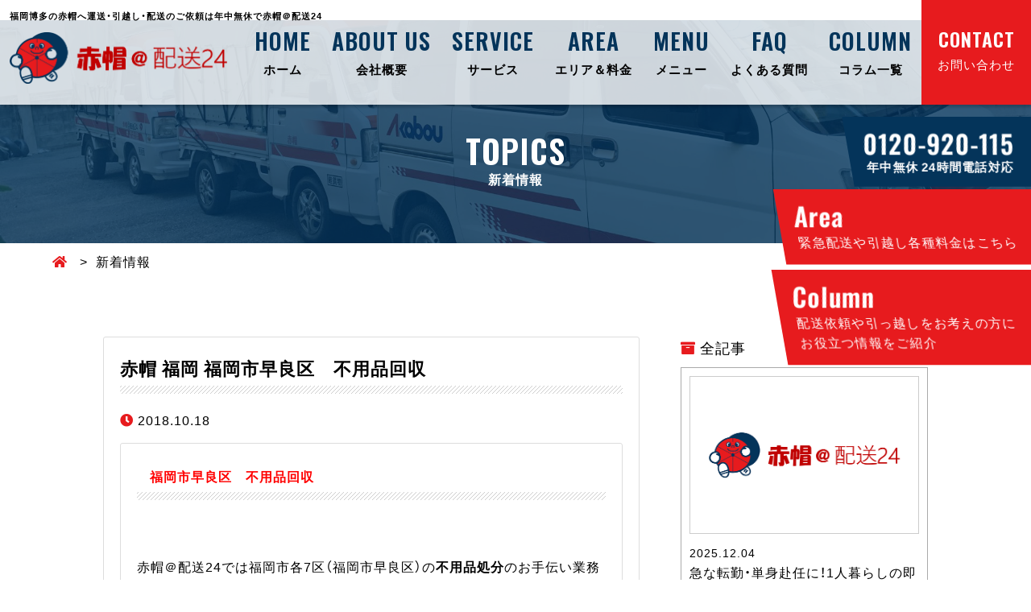

--- FILE ---
content_type: text/html; charset=UTF-8
request_url: https://www.akabou-attohaisou24fukuoka.com/entry.php?eid=111608&d
body_size: 8975
content:
<!DOCTYPE html>
<html lang="ja">
 <head>
  <meta charset="UTF-8">
  <title>赤帽 福岡 福岡市早良区　不用品回収｜新着情報｜赤帽＠配送24</title>
  <meta name="Description" content="赤帽 福岡 福岡市早良区　不用品回収｜新着情報｜赤帽＠配送24">
  <meta name="viewport" content="width=device-width, initial-scale=1, minimum-scale=1">
  <meta name="format-detection" content="telephone=no">
  <meta http-equiv="X-UA-Compatible" content="IE=edge">
  <link rel="stylesheet" href="css/reset.css?1768584471">
  <link rel="stylesheet" href="css/common.css?1768584471">
  <link rel="stylesheet" href="css/basis.css?1768584471">
  <link rel="stylesheet" href="css/smartphone.css?1768584471">
  <link rel="stylesheet" media="print" onload="this.media = 'all'" href="https://cdn.jsdelivr.net/npm/yakuhanjp@3.0.0/dist/css/yakuhanjp.min.css">
  <link rel="stylesheet" media="print" onload="this.media = 'all'" href="https://fonts.googleapis.com/css?family=Oswald:200,300,400,500,600,700&display=swap">
  <link rel="stylesheet" media="print" onload="this.media = 'all'" href="https://use.fontawesome.com/releases/v5.9.0/css/all.css" integrity="sha384-i1LQnF23gykqWXg6jxC2ZbCbUMxyw5gLZY6UiUS98LYV5unm8GWmfkIS6jqJfb4E" crossorigin="anonymous">
 </head>
 <body id="top">
  <div id="page">
   <header>
 <div id="header">
  <div class="inner">
   <h1 id="logo">
    <span>福岡博多の赤帽へ運送・引越し・配送のご依頼は年中無休で赤帽＠配送24</span>
    <a href="./"><img src="img/logo.png?1768584471" alt="福岡の赤帽へ運送・引越し・配送のご依頼は年中無休で赤帽＠配送24"></a>
   </h1>
   <nav>
    <div id="navi">
     <ul>
      <li><a href="./"><span>Home</span>ホーム</a></li>
      <li><a href="about.php"><span>About us</span>会社概要</a></li>
      <li><a href="service.php"><span>Service</span>サービス</a></li>
      <li><a href="blog.php"><span>Area</span>エリア＆料金</a></li>
      <!-- <li><a href="blog.php"><span>Blog</span>ブログ</a></li> -->
      <li><a href="menu.php"><span>Menu</span>メニュー</a></li>
      <li><a href="faq.php"><span>FAQ</span>よくある質問</a></li>
      <li><a href="column.html"><span>COLUMN</span>コラム一覧</a></li>
     </ul>
    </div>
    <div class="mail_contact"><a href="contact.php"><span>Contact</span>お問い合わせ</a></div>
   </nav>
  </div>
 </div>
 <div class="tel_box">
  <span>0120-920-115</span>
  <p>年中無休 24時間電話対応</p>
 </div>
 <br>
 <a href="https://www.akabou-attohaisou24fukuoka.com/entry.php?eid=111117">
 <div class="tel_box2">
  <span>Area</span>緊急配送や引越し各種料金はこちら
 </div>
 </a>
 <a href="column.html">
 <div class="tel_box3">
  <span>Column</span>配送依頼や引っ越しをお考えの方に<br>お役立つ情報をご紹介
 </div>
 </a>
</header>
<div id="nav-toggle">
 <div>
  <span></span>
  <span></span>
  <span></span>
 </div>
</div>
<div id="gloval-nav">
 <nav>
  <ul>
   <li><a href="./">ホーム</a></li>
   <li><a href="about.php">会社概要</a></li>
   <li><a href="service.php">サービス</a></li>
   <li><a href="blog.php"><!-- ブログ -->エリア＆料金</a></li>
   <li><a href="menu.php">メニュー</a></li>
   <li><a href="faq.php">よくある質問</a></li>
   <li><a href="contact.php">お問い合わせ</a></li>
   <li><a href="column.html">コラム一覧</a></li>
  </ul>
 </nav>
</div>   <section>
    <div class="page_title_box">
     <div class="inner">
      <h2 class="mtitle_big mtitle_big_white"><span>Topics</span>新着情報</h2>
     </div>
    </div>
    <div class="breadcrumb_box">
     <ol class="breadcrumb">
      <li><a href="./" class="home"></a></li>
      <li>新着情報</li>
     </ol>
    </div>
   </section>
   <section>
    <div class="bg_common">
     <div class="single_02">
      <div class="blog_contents">
       <div class="blog_main">
        <div class="blog_article">
         <h3 class="mtitle_middle">赤帽 福岡 福岡市早良区　不用品回収</h3>
         <time class="date">2018.10.18</time>
         <div><div style="overflow: hidden;"><div class="blog_article">
<h3 class="mtitle_middle"><span style="font-size: medium; color: #ff0000;">福岡市早良区　不用品回収</span></h3>
<p align="left"><br /><br />赤帽＠配送24では福岡市各7区（福岡市早良区）の<strong>不用品処分</strong>のお手伝い業務も行っております。</p>
<p align="left">&nbsp;</p>
<p align="left">市内一円より何処にでも伺います。</p>
<p align="left">&nbsp;</p>
<p align="left">福岡市早良区からの不用品処分は基本的には<strong>福岡市より許可</strong>を受けた業者でしか出来ません。</p>
<p align="left">&nbsp;</p>
<p align="left">まずはスタッフが伺いお客様の意見を聞きつつ分別を致します。</p>
<p align="left">&nbsp;</p>
<p align="left">福岡市早良区のゴミ出し日にスタッフと共に処分しましょう。</p>
<p align="left">&nbsp;</p>
<p align="left">そこでどうしても処分出来ない物（<strong>リサイクル関係の物</strong>）は当社赤帽＠配送24では提携の不用品処分の業者と共に処分致します。</p>
<p align="left">&nbsp;</p>
<p align="left">可能な限り真摯にお客様のお役にたつご提案をさせて頂きます。</p>
<p align="left">&nbsp;</p>
<p align="left">遺品整理などは特に身内の方ではきつい作業となる場合があります。</p>
<p align="left">&nbsp;</p>
<p align="left">不用品回収、生前整理、断捨離、ゴミ屋敷化した放置物件、お一人ではなかなか踏ん切りがつないそんな時もお客様のお力になります。</p>
<p align="left">&nbsp;</p>
<p align="left">アッと困ったそんな時、ぜひ福岡市早良区対応の当社赤帽＠配送24ご用命ください。</p>
<p align="left">&nbsp;</p>
<p align="left">先ずはご相談下さい。</p>
<p align="left">&nbsp;</p>
<p align="left">&nbsp;</p>
<table border="1" cellspacing="0" cellpadding="0" summary="５０音、町名、番地（番号）、燃えるごみ、燃えないごみ、空きびん・ペットボトルを列にとっている" style="width: 506px; height: 1462px;">
<tbody>
<tr>
<td colspan="5">
<p align="center"><strong><span style="font-size: xx-small;">ごみ出し日（早良区）</span></strong></p>
</td>
</tr>
<tr>
<td>
<p align="center"><strong><span style="font-size: xx-small;">町名</span></strong></p>
</td>
<td>
<p align="center"><strong><span style="font-size: xx-small;">番地）</span></strong></p>
</td>
<td>
<p align="center"><strong><span style="font-size: xx-small;">燃える</span></strong></p>
</td>
<td>
<p align="center"><strong><span style="font-size: xx-small;">燃えない</span></strong></p>
</td>
<td>
<p align="center"><strong><span style="font-size: xx-small;">ビン・ペット</span></strong></p>
</td>
</tr>
<tr>
<td>
<p><strong><span style="font-size: xx-small;">曙1，2丁目</span></strong></p>
</td>
<td>
<p><strong><span style="font-size: xx-small;">　</span></strong></p>
</td>
<td>
<p align="center"><strong><span style="font-size: xx-small;">月曜日・木曜日</span></strong></p>
</td>
<td>
<p align="center"><strong><span style="font-size: xx-small;">１回目の火曜日</span></strong></p>
</td>
<td>
<p align="center"><strong><span style="font-size: xx-small;">３回目の火曜日</span></strong></p>
</td>
</tr>
<tr>
<td>
<p><strong><span style="font-size: xx-small;">荒江2丁目</span></strong></p>
</td>
<td>
<p><strong><span style="font-size: xx-small;">　</span></strong></p>
</td>
<td>
<p align="center"><strong><span style="font-size: xx-small;">火曜日・金曜日</span></strong></p>
</td>
<td>
<p align="center"><strong><span style="font-size: xx-small;">１回目の水曜日</span></strong></p>
</td>
<td>
<p align="center"><strong><span style="font-size: xx-small;">３回目の水曜日</span></strong></p>
</td>
</tr>
<tr>
<td>
<p><strong><span style="font-size: xx-small;">荒江3丁目</span></strong></p>
</td>
<td>
<p><strong><span style="font-size: xx-small;">　</span></strong></p>
</td>
<td>
<p align="center"><strong><span style="font-size: xx-small;">火曜日・金曜日</span></strong></p>
</td>
<td>
<p align="center"><strong><span style="font-size: xx-small;">３回目の水曜日</span></strong></p>
</td>
<td>
<p align="center"><strong><span style="font-size: xx-small;">１回目の水曜日</span></strong></p>
</td>
</tr>
<tr>
<td>
<p><strong><span style="font-size: xx-small;">有田1～5丁目</span></strong></p>
</td>
<td>
<p><strong><span style="font-size: xx-small;">　</span></strong></p>
</td>
<td>
<p align="center"><strong><span style="font-size: xx-small;">月曜日・木曜日</span></strong></p>
</td>
<td>
<p align="center"><strong><span style="font-size: xx-small;">４回目の火曜日</span></strong></p>
</td>
<td>
<p align="center"><strong><span style="font-size: xx-small;">２回目の火曜日</span></strong></p>
</td>
</tr>
<tr>
<td rowspan="2">
<p><strong><span style="font-size: xx-small;">有田6丁目</span></strong></p>
</td>
<td>
<p><strong><span style="font-size: xx-small;">11番，12番</span></strong></p>
</td>
<td>
<p align="center"><strong><span style="font-size: xx-small;">日曜日・水曜日</span></strong></p>
</td>
<td>
<p align="center"><strong><span style="font-size: xx-small;">４回目の火曜日</span></strong></p>
</td>
<td>
<p align="center"><strong><span style="font-size: xx-small;">２回目の火曜日</span></strong></p>
</td>
</tr>
<tr>
<td>
<p><strong><span style="font-size: xx-small;">上記以外</span></strong></p>
</td>
<td>
<p align="center"><strong><span style="font-size: xx-small;">月曜日・木曜日</span></strong></p>
</td>
<td>
<p align="center"><strong><span style="font-size: xx-small;">４回目の火曜日</span></strong></p>
</td>
<td>
<p align="center"><strong><span style="font-size: xx-small;">２回目の火曜日</span></strong></p>
</td>
</tr>
<tr>
<td>
<p><strong><span style="font-size: xx-small;">有田7丁目</span></strong></p>
</td>
<td>
<p><strong><span style="font-size: xx-small;">　</span></strong></p>
</td>
<td>
<p align="center"><strong><span style="font-size: xx-small;">月曜日・木曜日</span></strong></p>
</td>
<td>
<p align="center"><strong><span style="font-size: xx-small;">４回目の火曜日</span></strong></p>
</td>
<td>
<p align="center"><strong><span style="font-size: xx-small;">２回目の火曜日</span></strong></p>
</td>
</tr>
<tr>
<td rowspan="2">
<p><strong><span style="font-size: xx-small;">有田8丁目</span></strong></p>
</td>
<td>
<p><strong><span style="font-size: xx-small;">18番（美室団地）</span></strong></p>
</td>
<td>
<p align="center"><strong><span style="font-size: xx-small;">日曜日・水曜日</span></strong></p>
</td>
<td>
<p align="center"><strong><span style="font-size: xx-small;">４回目の火曜日</span></strong></p>
</td>
<td>
<p align="center"><strong><span style="font-size: xx-small;">２回目の火曜日</span></strong></p>
</td>
</tr>
<tr>
<td>
<p><strong><span style="font-size: xx-small;">上記以外</span></strong></p>
</td>
<td>
<p align="center"><strong><span style="font-size: xx-small;">月曜日・木曜日</span></strong></p>
</td>
<td>
<p align="center"><strong><span style="font-size: xx-small;">４回目の火曜日</span></strong></p>
</td>
<td>
<p align="center"><strong><span style="font-size: xx-small;">２回目の火曜日</span></strong></p>
</td>
</tr>
<tr>
<td>
<p><strong><span style="font-size: xx-small;">有田団地</span></strong></p>
</td>
<td>
<p><strong><span style="font-size: xx-small;">　</span></strong></p>
</td>
<td>
<p align="center"><strong><span style="font-size: xx-small;">日曜日・水曜日</span></strong></p>
</td>
<td>
<p align="center"><strong><span style="font-size: xx-small;">４回目の火曜日</span></strong></p>
</td>
<td>
<p align="center"><strong><span style="font-size: xx-small;">２回目の火曜日</span></strong></p>
</td>
</tr>
<tr>
<td>
<p><strong><span style="font-size: xx-small;">飯倉2丁目</span></strong></p>
</td>
<td>
<p><strong><span style="font-size: xx-small;">　</span></strong></p>
</td>
<td>
<p align="center"><strong><span style="font-size: xx-small;">日曜日・水曜日</span></strong></p>
</td>
<td>
<p align="center"><strong><span style="font-size: xx-small;">３回目の金曜日</span></strong></p>
</td>
<td>
<p align="center"><strong><span style="font-size: xx-small;">２回目の金曜日</span></strong></p>
</td>
</tr>
<tr>
<td>
<p><strong><span style="font-size: xx-small;">飯倉3丁目</span></strong></p>
</td>
<td>
<p><strong><span style="font-size: xx-small;">　</span></strong></p>
</td>
<td>
<p align="center"><strong><span style="font-size: xx-small;">日曜日・水曜日</span></strong></p>
</td>
<td>
<p align="center"><strong><span style="font-size: xx-small;">３回目の木曜日</span></strong></p>
</td>
<td>
<p align="center"><strong><span style="font-size: xx-small;">１回目の木曜日</span></strong></p>
</td>
</tr>
<tr>
<td>
<p><strong><span style="font-size: xx-small;">飯倉4～7丁目</span></strong></p>
</td>
<td>
<p><strong><span style="font-size: xx-small;">　</span></strong></p>
</td>
<td>
<p align="center"><strong><span style="font-size: xx-small;">日曜日・水曜日</span></strong></p>
</td>
<td>
<p align="center"><strong><span style="font-size: xx-small;">３回目の金曜日</span></strong></p>
</td>
<td>
<p align="center"><strong><span style="font-size: xx-small;">２回目の金曜日</span></strong></p>
</td>
</tr>
<tr>
<td>
<p><strong><span style="font-size: xx-small;">飯倉8丁目</span></strong></p>
</td>
<td>
<p><strong><span style="font-size: xx-small;">　</span></strong></p>
</td>
<td>
<p align="center"><strong><span style="font-size: xx-small;">日曜日・水曜日</span></strong></p>
</td>
<td>
<p align="center"><strong><span style="font-size: xx-small;">４回目の水曜日</span></strong></p>
</td>
<td>
<p align="center"><strong><span style="font-size: xx-small;">２回目の水曜日</span></strong></p>
</td>
</tr>
<tr>
<td>
<p><strong><span style="font-size: xx-small;">大字飯場</span></strong></p>
</td>
<td>
<p><strong><span style="font-size: xx-small;">　</span></strong></p>
</td>
<td>
<p align="center"><strong><span style="font-size: xx-small;">日曜日・水曜日</span></strong></p>
</td>
<td>
<p align="center"><strong><span style="font-size: xx-small;">２回目の月曜日</span></strong></p>
</td>
<td>
<p align="center"><strong><span style="font-size: xx-small;">４回目の月曜日</span></strong></p>
</td>
</tr>
<tr>
<td>
<p><strong><span style="font-size: xx-small;">大字石釜</span></strong></p>
</td>
<td>
<p><strong><span style="font-size: xx-small;">　</span></strong></p>
</td>
<td>
<p align="center"><strong><span style="font-size: xx-small;">日曜日・水曜日</span></strong></p>
</td>
<td>
<p align="center"><strong><span style="font-size: xx-small;">２回目の月曜日</span></strong></p>
</td>
<td>
<p align="center"><strong><span style="font-size: xx-small;">４回目の月曜日</span></strong></p>
</td>
</tr>
<tr>
<td>
<p><strong><span style="font-size: xx-small;">大字板屋</span></strong></p>
</td>
<td>
<p><strong><span style="font-size: xx-small;">　</span></strong></p>
</td>
<td>
<p align="center"><strong><span style="font-size: xx-small;">毎週水曜日</span></strong></p>
</td>
<td>
<p align="center"><strong><span style="font-size: xx-small;">３回目の火曜日</span></strong></p>
</td>
<td>
<p align="center"><strong><span style="font-size: xx-small;">１回目の火曜日</span></strong></p>
</td>
</tr>
<tr>
<td>
<p><strong><span style="font-size: xx-small;">内野1～4丁目</span></strong></p>
</td>
<td>
<p><strong><span style="font-size: xx-small;">　</span></strong></p>
</td>
<td>
<p align="center"><strong><span style="font-size: xx-small;">日曜日・水曜日</span></strong></p>
</td>
<td>
<p align="center"><strong><span style="font-size: xx-small;">２回目の火曜日</span></strong></p>
</td>
<td>
<p align="center"><strong><span style="font-size: xx-small;">４回目の火曜日</span></strong></p>
</td>
</tr>
<tr>
<td>
<p><strong><span style="font-size: xx-small;">内野5～8丁目</span></strong></p>
</td>
<td>
<p><strong><span style="font-size: xx-small;">　</span></strong></p>
</td>
<td>
<p align="center"><strong><span style="font-size: xx-small;">日曜日・水曜日</span></strong></p>
</td>
<td>
<p align="center"><strong><span style="font-size: xx-small;">２回目の月曜日</span></strong></p>
</td>
<td>
<p align="center"><strong><span style="font-size: xx-small;">４回目の月曜日</span></strong></p>
</td>
</tr>
<tr>
<td>
<p><strong><span style="font-size: xx-small;">大字内野</span></strong></p>
</td>
<td>
<p><strong><span style="font-size: xx-small;">　</span></strong></p>
</td>
<td>
<p align="center"><strong><span style="font-size: xx-small;">日曜日・水曜日</span></strong></p>
</td>
<td>
<p align="center"><strong><span style="font-size: xx-small;">２回目の火曜日</span></strong></p>
</td>
<td>
<p align="center"><strong><span style="font-size: xx-small;">４回目の火曜日</span></strong></p>
</td>
</tr>
<tr>
<td>
<p><strong><span style="font-size: xx-small;">梅林6，7丁目</span></strong></p>
</td>
<td>
<p><strong><span style="font-size: xx-small;">　</span></strong></p>
</td>
<td>
<p align="center"><strong><span style="font-size: xx-small;">月曜日・木曜日</span></strong></p>
</td>
<td>
<p align="center"><strong><span style="font-size: xx-small;">２回目の水曜日</span></strong></p>
</td>
<td>
<p align="center"><strong><span style="font-size: xx-small;">４回目の水曜日</span></strong></p>
</td>
</tr>
<tr>
<td>
<p><strong><span style="font-size: xx-small;">大字梅林</span></strong></p>
</td>
<td>
<p><strong><span style="font-size: xx-small;">　</span></strong></p>
</td>
<td>
<p align="center"><strong><span style="font-size: xx-small;">月曜日・木曜日</span></strong></p>
</td>
<td>
<p align="center"><strong><span style="font-size: xx-small;">２回目の水曜日</span></strong></p>
</td>
<td>
<p align="center"><strong><span style="font-size: xx-small;">４回目の水曜日</span></strong></p>
</td>
</tr>
<tr>
<td>
<p><strong><span style="font-size: xx-small;">大字小笠木（脇山）</span></strong></p>
</td>
<td>
<p><strong><span style="font-size: xx-small;">　</span></strong></p>
</td>
<td>
<p align="center"><strong><span style="font-size: xx-small;">日曜日・水曜日</span></strong></p>
</td>
<td>
<p align="center"><strong><span style="font-size: xx-small;">２回目の月曜日</span></strong></p>
</td>
<td>
<p align="center"><strong><span style="font-size: xx-small;">４回目の月曜日</span></strong></p>
</td>
</tr>
<tr>
<td>
<p><strong><span style="font-size: xx-small;">賀茂1，2丁目</span></strong></p>
</td>
<td>
<p><strong><span style="font-size: xx-small;">　</span></strong></p>
</td>
<td>
<p align="center"><strong><span style="font-size: xx-small;">月曜日・木曜日</span></strong></p>
</td>
<td>
<p align="center"><strong><span style="font-size: xx-small;">４回目の水曜日</span></strong></p>
</td>
<td>
<p align="center"><strong><span style="font-size: xx-small;">２回目の水曜日</span></strong></p>
</td>
</tr>
<tr>
<td>
<p><strong><span style="font-size: xx-small;">賀茂3丁目</span></strong></p>
</td>
<td>
<p><strong><span style="font-size: xx-small;">　</span></strong></p>
</td>
<td>
<p align="center"><strong><span style="font-size: xx-small;">月曜日・木曜日</span></strong></p>
</td>
<td>
<p align="center"><strong><span style="font-size: xx-small;">２回目の日曜日</span></strong></p>
</td>
<td>
<p align="center"><strong><span style="font-size: xx-small;">４回目の日曜日</span></strong></p>
</td>
</tr>
<tr>
<td>
<p><strong><span style="font-size: xx-small;">賀茂4丁目</span></strong></p>
</td>
<td>
<p><strong><span style="font-size: xx-small;">　</span></strong></p>
</td>
<td>
<p align="center"><strong><span style="font-size: xx-small;">月曜日・木曜日</span></strong></p>
</td>
<td>
<p align="center"><strong><span style="font-size: xx-small;">４回目の水曜日</span></strong></p>
</td>
<td>
<p align="center"><strong><span style="font-size: xx-small;">２回目の水曜日</span></strong></p>
</td>
</tr>
<tr>
<td>
<p><strong><span style="font-size: xx-small;">小田部1～4丁目</span></strong></p>
</td>
<td>
<p><strong><span style="font-size: xx-small;">　</span></strong></p>
</td>
<td>
<p align="center"><strong><span style="font-size: xx-small;">月曜日・木曜日</span></strong></p>
</td>
<td>
<p align="center"><strong><span style="font-size: xx-small;">３回目の火曜日</span></strong></p>
</td>
<td>
<p align="center"><strong><span style="font-size: xx-small;">１回目の火曜日</span></strong></p>
</td>
</tr>
<tr>
<td>
<p><strong><span style="font-size: xx-small;">小田部5～7丁目</span></strong></p>
</td>
<td>
<p><strong><span style="font-size: xx-small;">　</span></strong></p>
</td>
<td>
<p align="center"><strong><span style="font-size: xx-small;">月曜日・木曜日</span></strong></p>
</td>
<td>
<p align="center"><strong><span style="font-size: xx-small;">４回目の木曜日</span></strong></p>
</td>
<td>
<p align="center"><strong><span style="font-size: xx-small;">２回目の木曜日</span></strong></p>
</td>
</tr>
<tr>
<td>
<p><strong><span style="font-size: xx-small;">早良1～7丁目</span></strong></p>
</td>
<td>
<p><strong><span style="font-size: xx-small;">　</span></strong></p>
</td>
<td>
<p align="center"><strong><span style="font-size: xx-small;">日曜日・水曜日</span></strong></p>
</td>
<td>
<p align="center"><strong><span style="font-size: xx-small;">２回目の火曜日</span></strong></p>
</td>
<td>
<p align="center"><strong><span style="font-size: xx-small;">４回目の火曜日</span></strong></p>
</td>
</tr>
<tr>
<td rowspan="2">
<p><strong><span style="font-size: xx-small;">大字椎原</span></strong></p>
</td>
<td>
<p><strong><span style="font-size: xx-small;">371～437</span></strong></p>
</td>
<td>
<p align="center"><strong><span style="font-size: xx-small;">日曜日・水曜日</span></strong></p>
</td>
<td>
<p align="center"><strong><span style="font-size: xx-small;">３回目の火曜日</span></strong></p>
</td>
<td>
<p align="center"><strong><span style="font-size: xx-small;">１回目の火曜日</span></strong></p>
</td>
</tr>
<tr>
<td>
<p><strong><span style="font-size: xx-small;">上記以外</span></strong></p>
</td>
<td>
<p align="center"><strong><span style="font-size: xx-small;">日曜日・水曜日</span></strong></p>
</td>
<td>
<p align="center"><strong><span style="font-size: xx-small;">２回目の月曜日</span></strong></p>
</td>
<td>
<p align="center"><strong><span style="font-size: xx-small;">４回目の月曜日</span></strong></p>
</td>
</tr>
<tr>
<td>
<p><strong><span style="font-size: xx-small;">四箇1～4丁目</span></strong></p>
</td>
<td>
<p><strong><span style="font-size: xx-small;">　</span></strong></p>
</td>
<td>
<p align="center"><strong><span style="font-size: xx-small;">月曜日・木曜日</span></strong></p>
</td>
<td>
<p align="center"><strong><span style="font-size: xx-small;">２回目の木曜日</span></strong></p>
</td>
<td>
<p align="center"><strong><span style="font-size: xx-small;">４回目の木曜日</span></strong></p>
</td>
</tr>
<tr>
<td>
<p><strong><span style="font-size: xx-small;">四箇5，6丁目</span></strong></p>
</td>
<td>
<p><strong><span style="font-size: xx-small;">　</span></strong></p>
</td>
<td>
<p align="center"><strong><span style="font-size: xx-small;">月曜日・木曜日</span></strong></p>
</td>
<td>
<p align="center"><strong><span style="font-size: xx-small;">２回目の金曜日</span></strong></p>
</td>
<td>
<p align="center"><strong><span style="font-size: xx-small;">３回目の金曜日</span></strong></p>
</td>
</tr>
<tr>
<td>
<p><strong><span style="font-size: xx-small;">四箇田団地</span></strong></p>
</td>
<td>
<p><strong><span style="font-size: xx-small;">　</span></strong></p>
</td>
<td>
<p align="center"><strong><span style="font-size: xx-small;">月曜日・木曜日</span></strong></p>
</td>
<td>
<p align="center"><strong><span style="font-size: xx-small;">２回目の木曜日</span></strong></p>
</td>
<td>
<p align="center"><strong><span style="font-size: xx-small;">４回目の木曜日</span></strong></p>
</td>
</tr>
<tr>
<td>
<p><strong><span style="font-size: xx-small;">重留1～3丁目</span></strong></p>
</td>
<td>
<p><strong><span style="font-size: xx-small;">　</span></strong></p>
</td>
<td>
<p align="center"><strong><span style="font-size: xx-small;">月曜日・木曜日</span></strong></p>
</td>
<td>
<p align="center"><strong><span style="font-size: xx-small;">２回目の金曜日</span></strong></p>
</td>
<td>
<p align="center"><strong><span style="font-size: xx-small;">３回目の金曜日</span></strong></p>
</td>
</tr>
<tr>
<td>
<p><strong><span style="font-size: xx-small;">重留4～6丁目</span></strong></p>
</td>
<td>
<p><strong><span style="font-size: xx-small;">　</span></strong></p>
</td>
<td>
<p align="center"><strong><span style="font-size: xx-small;">日曜日・水曜日</span></strong></p>
</td>
<td>
<p align="center"><strong><span style="font-size: xx-small;">２回目の木曜日</span></strong></p>
</td>
<td>
<p align="center"><strong><span style="font-size: xx-small;">４回目の木曜日</span></strong></p>
</td>
</tr>
<tr>
<td>
<p><strong><span style="font-size: xx-small;">重留7，8丁目</span></strong></p>
</td>
<td>
<p><strong><span style="font-size: xx-small;">　</span></strong></p>
</td>
<td>
<p align="center"><strong><span style="font-size: xx-small;">月曜日・木曜日</span></strong></p>
</td>
<td>
<p align="center"><strong><span style="font-size: xx-small;">２回目の金曜日</span></strong></p>
</td>
<td>
<p align="center"><strong><span style="font-size: xx-small;">３回目の金曜日</span></strong></p>
</td>
</tr>
<tr>
<td>
<p><strong><span style="font-size: xx-small;">大字重留</span></strong></p>
</td>
<td>
<p><strong><span style="font-size: xx-small;">　</span></strong></p>
</td>
<td>
<p align="center"><strong><span style="font-size: xx-small;">月曜日・木曜日</span></strong></p>
</td>
<td>
<p align="center"><strong><span style="font-size: xx-small;">２回目の木曜日</span></strong></p>
</td>
<td>
<p align="center"><strong><span style="font-size: xx-small;">４回目の木曜日</span></strong></p>
</td>
</tr>
<tr>
<td>
<p><strong><span style="font-size: xx-small;">昭代1丁目</span></strong></p>
</td>
<td>
<p><strong><span style="font-size: xx-small;">　</span></strong></p>
</td>
<td>
<p align="center"><strong><span style="font-size: xx-small;">火曜日・金曜日</span></strong></p>
</td>
<td>
<p align="center"><strong><span style="font-size: xx-small;">１回目の火曜日</span></strong></p>
</td>
<td>
<p align="center"><strong><span style="font-size: xx-small;">３回目の火曜日</span></strong></p>
</td>
</tr>
<tr>
<td>
<p><strong><span style="font-size: xx-small;">昭代2，3丁目</span></strong></p>
</td>
<td>
<p><strong><span style="font-size: xx-small;">　</span></strong></p>
</td>
<td>
<p align="center"><strong><span style="font-size: xx-small;">火曜日・金曜日</span></strong></p>
</td>
<td>
<p align="center"><strong><span style="font-size: xx-small;">１回目の水曜日</span></strong></p>
</td>
<td>
<p align="center"><strong><span style="font-size: xx-small;">３回目の水曜日</span></strong></p>
</td>
</tr>
<tr>
<td>
<p><strong><span style="font-size: xx-small;">城西1丁目</span></strong></p>
</td>
<td>
<p><strong><span style="font-size: xx-small;">　</span></strong></p>
</td>
<td>
<p align="center"><strong><span style="font-size: xx-small;">月曜日・木曜日</span></strong></p>
</td>
<td>
<p align="center"><strong><span style="font-size: xx-small;">１回目の日曜日</span></strong></p>
</td>
<td>
<p align="center"><strong><span style="font-size: xx-small;">３回目の日曜日</span></strong></p>
</td>
</tr>
<tr>
<td>
<p><strong><span style="font-size: xx-small;">城西2，3丁目</span></strong></p>
</td>
<td>
<p><strong><span style="font-size: xx-small;">　</span></strong></p>
</td>
<td>
<p align="center"><strong><span style="font-size: xx-small;">月曜日・木曜日</span></strong></p>
</td>
<td>
<p align="center"><strong><span style="font-size: xx-small;">１回目の火曜日</span></strong></p>
</td>
<td>
<p align="center"><strong><span style="font-size: xx-small;">３回目の火曜日</span></strong></p>
</td>
</tr>
<tr>
<td>
<p><strong><span style="font-size: xx-small;">次郎丸1～6丁目</span></strong></p>
</td>
<td>
<p><strong><span style="font-size: xx-small;">　</span></strong></p>
</td>
<td>
<p align="center"><strong><span style="font-size: xx-small;">月曜日・木曜日</span></strong></p>
</td>
<td>
<p align="center"><strong><span style="font-size: xx-small;">４回目の日曜日</span></strong></p>
</td>
<td>
<p align="center"><strong><span style="font-size: xx-small;">２回目の日曜日</span></strong></p>
</td>
</tr>
<tr>
<td>
<p><strong><span style="font-size: xx-small;">祖原</span></strong></p>
</td>
<td>
<p><strong><span style="font-size: xx-small;">　</span></strong></p>
</td>
<td>
<p align="center"><strong><span style="font-size: xx-small;">火曜日・金曜日</span></strong></p>
</td>
<td>
<p align="center"><strong><span style="font-size: xx-small;">１回目の水曜日</span></strong></p>
</td>
<td>
<p align="center"><strong><span style="font-size: xx-small;">３回目の水曜日</span></strong></p>
</td>
</tr>
<tr>
<td>
<p><strong><span style="font-size: xx-small;">高取1，2丁目</span></strong></p>
</td>
<td>
<p><strong><span style="font-size: xx-small;">　</span></strong></p>
</td>
<td>
<p align="center"><strong><span style="font-size: xx-small;">火曜日・金曜日</span></strong></p>
</td>
<td>
<p align="center"><strong><span style="font-size: xx-small;">１回目の木曜日</span></strong></p>
</td>
<td>
<p align="center"><strong><span style="font-size: xx-small;">３回目の木曜日</span></strong></p>
</td>
</tr>
<tr>
<td>
<p><strong><span style="font-size: xx-small;">田隈1～3丁目</span></strong></p>
</td>
<td>
<p><strong><span style="font-size: xx-small;">　</span></strong></p>
</td>
<td>
<p align="center"><strong><span style="font-size: xx-small;">月曜日・木曜日</span></strong></p>
</td>
<td>
<p align="center"><strong><span style="font-size: xx-small;">２回目の日曜日</span></strong></p>
</td>
<td>
<p align="center"><strong><span style="font-size: xx-small;">４回目の日曜日</span></strong></p>
</td>
</tr>
<tr>
<td>
<p><strong><span style="font-size: xx-small;">田村1～3丁目</span></strong></p>
</td>
<td>
<p><strong><span style="font-size: xx-small;">　</span></strong></p>
</td>
<td>
<p align="center"><strong><span style="font-size: xx-small;">月曜日・木曜日</span></strong></p>
</td>
<td>
<p align="center"><strong><span style="font-size: xx-small;">４回目の日曜日</span></strong></p>
</td>
<td>
<p align="center"><strong><span style="font-size: xx-small;">２回目の日曜日</span></strong></p>
</td>
</tr>
<tr>
<td>
<p><strong><span style="font-size: xx-small;">田村4～7丁目</span></strong></p>
</td>
<td>
<p><strong><span style="font-size: xx-small;">　</span></strong></p>
</td>
<td>
<p align="center"><strong><span style="font-size: xx-small;">月曜日・木曜日</span></strong></p>
</td>
<td>
<p align="center"><strong><span style="font-size: xx-small;">２回目の金曜日</span></strong></p>
</td>
<td>
<p align="center"><strong><span style="font-size: xx-small;">３回目の金曜日</span></strong></p>
</td>
</tr>
<tr>
<td>
<p><strong><span style="font-size: xx-small;">大字西</span></strong></p>
</td>
<td>
<p><strong><span style="font-size: xx-small;">　</span></strong></p>
</td>
<td>
<p align="center"><strong><span style="font-size: xx-small;">日曜日・水曜日</span></strong></p>
</td>
<td>
<p align="center"><strong><span style="font-size: xx-small;">２回目の月曜日</span></strong></p>
</td>
<td>
<p align="center"><strong><span style="font-size: xx-small;">４回目の月曜日</span></strong></p>
</td>
</tr>
<tr>
<td>
<p><strong><span style="font-size: xx-small;">大字西油山</span></strong></p>
</td>
<td>
<p><strong><span style="font-size: xx-small;">　</span></strong></p>
</td>
<td>
<p align="center"><strong><span style="font-size: xx-small;">月曜日・木曜日</span></strong></p>
</td>
<td>
<p align="center"><strong><span style="font-size: xx-small;">２回目の水曜日</span></strong></p>
</td>
<td>
<p align="center"><strong><span style="font-size: xx-small;">４回目の水曜日</span></strong></p>
</td>
</tr>
<tr>
<td>
<p><strong><span style="font-size: xx-small;">大字西入部</span></strong></p>
</td>
<td>
<p><strong><span style="font-size: xx-small;">　</span></strong></p>
</td>
<td>
<p align="center"><strong><span style="font-size: xx-small;">月曜日・木曜日</span></strong></p>
</td>
<td>
<p align="center"><strong><span style="font-size: xx-small;">２回目の木曜日</span></strong></p>
</td>
<td>
<p align="center"><strong><span style="font-size: xx-small;">４回目の木曜日</span></strong></p>
</td>
</tr>
<tr>
<td>
<p><strong><span style="font-size: xx-small;">西入部1～5丁目</span></strong></p>
</td>
<td>
<p><strong><span style="font-size: xx-small;">　</span></strong></p>
</td>
<td>
<p align="center"><strong><span style="font-size: xx-small;">月曜日・木曜日</span></strong></p>
</td>
<td>
<p align="center"><strong><span style="font-size: xx-small;">２回目の木曜日</span></strong></p>
</td>
<td>
<p align="center"><strong><span style="font-size: xx-small;">４回目の木曜日</span></strong></p>
</td>
</tr>
<tr>
<td>
<p><strong><span style="font-size: xx-small;">西新1丁目</span></strong></p>
</td>
<td>
<p><strong><span style="font-size: xx-small;">　</span></strong></p>
</td>
<td>
<p align="center"><strong><span style="font-size: xx-small;">月曜日・木曜日</span></strong></p>
</td>
<td>
<p align="center"><strong><span style="font-size: xx-small;">１回目の日曜日</span></strong></p>
</td>
<td>
<p align="center"><strong><span style="font-size: xx-small;">３回目の日曜日</span></strong></p>
</td>
</tr>
<tr>
<td>
<p><strong><span style="font-size: xx-small;">西新2，3丁目</span></strong></p>
</td>
<td>
<p><strong><span style="font-size: xx-small;">　</span></strong></p>
</td>
<td>
<p align="center"><strong><span style="font-size: xx-small;">火曜日・金曜日</span></strong></p>
</td>
<td>
<p align="center"><strong><span style="font-size: xx-small;">１回目の日曜日</span></strong></p>
</td>
<td>
<p align="center"><strong><span style="font-size: xx-small;">３回目の日曜日</span></strong></p>
</td>
</tr>
<tr>
<td>
<p><strong><span style="font-size: xx-small;">西新4丁目</span></strong></p>
</td>
<td>
<p><strong><span style="font-size: xx-small;">　</span></strong></p>
</td>
<td>
<p align="center"><strong><span style="font-size: xx-small;">月曜日・木曜日</span></strong></p>
</td>
<td>
<p align="center"><strong><span style="font-size: xx-small;">１回目の日曜日</span></strong></p>
</td>
<td>
<p align="center"><strong><span style="font-size: xx-small;">３回目の日曜日</span></strong></p>
</td>
</tr>
<tr>
<td>
<p><strong><span style="font-size: xx-small;">西新5丁目</span></strong></p>
</td>
<td>
<p><strong><span style="font-size: xx-small;">&nbsp;</span></strong></p>
</td>
<td>
<p align="center"><strong><span style="font-size: xx-small;">火曜日・金曜日</span></strong></p>
</td>
<td>
<p align="center"><strong><span style="font-size: xx-small;">１回目の日曜日</span></strong></p>
</td>
<td>
<p align="center"><strong><span style="font-size: xx-small;">３回目の日曜日</span></strong></p>
</td>
</tr>
<tr>
<td>
<p><strong><span style="font-size: xx-small;">西新6，7丁目</span></strong></p>
</td>
<td>
<p><strong><span style="font-size: xx-small;">　</span></strong></p>
</td>
<td>
<p align="center"><strong><span style="font-size: xx-small;">火曜日・金曜日</span></strong></p>
</td>
<td>
<p align="center"><strong><span style="font-size: xx-small;">１回目の月曜日</span></strong></p>
</td>
<td>
<p align="center"><strong><span style="font-size: xx-small;">３回目の月曜日</span></strong></p>
</td>
</tr>
<tr>
<td>
<p><strong><span style="font-size: xx-small;">野芥1～3丁目</span></strong></p>
</td>
<td>
<p><strong><span style="font-size: xx-small;">　</span></strong></p>
</td>
<td>
<p align="center"><strong><span style="font-size: xx-small;">月曜日・木曜日</span></strong></p>
</td>
<td>
<p align="center"><strong><span style="font-size: xx-small;">２回目の日曜日</span></strong></p>
</td>
<td>
<p align="center"><strong><span style="font-size: xx-small;">４回目の日曜日</span></strong></p>
</td>
</tr>
<tr>
<td>
<p><strong><span style="font-size: xx-small;">野芥4～8丁目</span></strong></p>
</td>
<td>
<p><strong><span style="font-size: xx-small;">　</span></strong></p>
</td>
<td>
<p align="center"><strong><span style="font-size: xx-small;">月曜日・木曜日</span></strong></p>
</td>
<td>
<p align="center"><strong><span style="font-size: xx-small;">２回目の水曜日</span></strong></p>
</td>
<td>
<p align="center"><strong><span style="font-size: xx-small;">４回目の水曜日</span></strong></p>
</td>
</tr>
<tr>
<td>
<p><strong><span style="font-size: xx-small;">大字野芥</span></strong></p>
</td>
<td>
<p><strong><span style="font-size: xx-small;">　</span></strong></p>
</td>
<td>
<p align="center"><strong><span style="font-size: xx-small;">月曜日・木曜日</span></strong></p>
</td>
<td>
<p align="center"><strong><span style="font-size: xx-small;">２回目の水曜日</span></strong></p>
</td>
<td>
<p align="center"><strong><span style="font-size: xx-small;">４回目の水曜日</span></strong></p>
</td>
</tr>
<tr>
<td>
<p><strong><span style="font-size: xx-small;">原1，2丁目</span></strong></p>
</td>
<td>
<p><strong><span style="font-size: xx-small;">　</span></strong></p>
</td>
<td>
<p align="center"><strong><span style="font-size: xx-small;">火曜日・金曜日</span></strong></p>
</td>
<td>
<p align="center"><strong><span style="font-size: xx-small;">３回目の水曜日</span></strong></p>
</td>
<td>
<p align="center"><strong><span style="font-size: xx-small;">１回目の水曜日</span></strong></p>
</td>
</tr>
<tr>
<td>
<p><strong><span style="font-size: xx-small;">原3丁目</span></strong></p>
</td>
<td>
<p><strong><span style="font-size: xx-small;">　</span></strong></p>
</td>
<td>
<p align="center"><strong><span style="font-size: xx-small;">月曜日・木曜日</span></strong></p>
</td>
<td>
<p align="center"><strong><span style="font-size: xx-small;">３回目の水曜日</span></strong></p>
</td>
<td>
<p align="center"><strong><span style="font-size: xx-small;">１回目の水曜日</span></strong></p>
</td>
</tr>
<tr>
<td>
<p><strong><span style="font-size: xx-small;">原4，5丁目</span></strong></p>
</td>
<td>
<p><strong><span style="font-size: xx-small;">　</span></strong></p>
</td>
<td>
<p align="center"><strong><span style="font-size: xx-small;">月曜日・木曜日</span></strong></p>
</td>
<td>
<p align="center"><strong><span style="font-size: xx-small;">３回目の木曜日</span></strong></p>
</td>
<td>
<p align="center"><strong><span style="font-size: xx-small;">１回目の木曜日</span></strong></p>
</td>
</tr>
<tr>
<td>
<p><strong><span style="font-size: xx-small;">原6丁目</span></strong></p>
</td>
<td>
<p><strong><span style="font-size: xx-small;">　</span></strong></p>
</td>
<td>
<p align="center"><strong><span style="font-size: xx-small;">日曜日・水曜日</span></strong></p>
</td>
<td>
<p align="center"><strong><span style="font-size: xx-small;">３回目の木曜日</span></strong></p>
</td>
<td>
<p align="center"><strong><span style="font-size: xx-small;">１回目の木曜日</span></strong></p>
</td>
</tr>
<tr>
<td>
<p><strong><span style="font-size: xx-small;">原7，8丁目</span></strong></p>
</td>
<td>
<p><strong><span style="font-size: xx-small;">　</span></strong></p>
</td>
<td>
<p align="center"><strong><span style="font-size: xx-small;">日曜日・水曜日</span></strong></p>
</td>
<td>
<p align="center"><strong><span style="font-size: xx-small;">４回目の月曜日</span></strong></p>
</td>
<td>
<p align="center"><strong><span style="font-size: xx-small;">２回目の月曜日</span></strong></p>
</td>
</tr>
<tr>
<td>
<p><strong><span style="font-size: xx-small;">原団地</span></strong></p>
</td>
<td>
<p><strong><span style="font-size: xx-small;">　</span></strong></p>
</td>
<td>
<p align="center"><strong><span style="font-size: xx-small;">月曜日・木曜日</span></strong></p>
</td>
<td>
<p align="center"><strong><span style="font-size: xx-small;">３回目の火曜日</span></strong></p>
</td>
<td>
<p align="center"><strong><span style="font-size: xx-small;">１回目の火曜日</span></strong></p>
</td>
</tr>
<tr>
<td rowspan="2">
<p><strong><span style="font-size: xx-small;">東入部1丁目</span></strong></p>
</td>
<td>
<p><strong><span style="font-size: xx-small;">14番～47番（早良台）</span></strong></p>
</td>
<td>
<p align="center"><strong><span style="font-size: xx-small;">月曜日・木曜日</span></strong></p>
</td>
<td>
<p align="center"><strong><span style="font-size: xx-small;">２回目の木曜日</span></strong></p>
</td>
<td>
<p align="center"><strong><span style="font-size: xx-small;">４回目の木曜日</span></strong></p>
</td>
</tr>
<tr>
<td>
<p><strong><span style="font-size: xx-small;">上記以外</span></strong></p>
</td>
<td>
<p align="center"><strong><span style="font-size: xx-small;">日曜日・水曜日</span></strong></p>
</td>
<td>
<p align="center"><strong><span style="font-size: xx-small;">２回目の木曜日</span></strong></p>
</td>
<td>
<p align="center"><strong><span style="font-size: xx-small;">４回目の木曜日</span></strong></p>
</td>
</tr>
<tr>
<td>
<p><strong><span style="font-size: xx-small;">東入部2～8丁目</span></strong></p>
</td>
<td>
<p><strong><span style="font-size: xx-small;">　</span></strong></p>
</td>
<td>
<p align="center"><strong><span style="font-size: xx-small;">日曜日・水曜日</span></strong></p>
</td>
<td>
<p align="center"><strong><span style="font-size: xx-small;">２回目の木曜日</span></strong></p>
</td>
<td>
<p align="center"><strong><span style="font-size: xx-small;">４回目の木曜日</span></strong></p>
</td>
</tr>
<tr>
<td>
<p><strong><span style="font-size: xx-small;">藤崎1，2丁目</span></strong></p>
</td>
<td>
<p><strong><span style="font-size: xx-small;">　</span></strong></p>
</td>
<td>
<p align="center"><strong><span style="font-size: xx-small;">火曜日・金曜日</span></strong></p>
</td>
<td>
<p align="center"><strong><span style="font-size: xx-small;">１回目の木曜日</span></strong></p>
</td>
<td>
<p align="center"><strong><span style="font-size: xx-small;">３回目の木曜日</span></strong></p>
</td>
</tr>
<tr>
<td>
<p><strong><span style="font-size: xx-small;">干隈3丁目</span></strong></p>
</td>
<td>
<p><strong><span style="font-size: xx-small;">　</span></strong></p>
</td>
<td>
<p align="center"><strong><span style="font-size: xx-small;">月曜日・木曜日</span></strong></p>
</td>
<td>
<p align="center"><strong><span style="font-size: xx-small;">４回目の水曜日</span></strong></p>
</td>
<td>
<p align="center"><strong><span style="font-size: xx-small;">２回目の水曜日</span></strong></p>
</td>
</tr>
<tr>
<td>
<p><strong><span style="font-size: xx-small;">干隈4丁目</span></strong></p>
</td>
<td>
<p><strong><span style="font-size: xx-small;">　</span></strong></p>
</td>
<td>
<p align="center"><strong><span style="font-size: xx-small;">日曜日・水曜日</span></strong></p>
</td>
<td>
<p align="center"><strong><span style="font-size: xx-small;">４回目の水曜日</span></strong></p>
</td>
<td>
<p align="center"><strong><span style="font-size: xx-small;">２回目の水曜日</span></strong></p>
</td>
</tr>
<tr>
<td>
<p><strong><span style="font-size: xx-small;">干隈5，6丁目</span></strong></p>
</td>
<td>
<p><strong><span style="font-size: xx-small;">　</span></strong></p>
</td>
<td>
<p align="center"><strong><span style="font-size: xx-small;">月曜日・木曜日</span></strong></p>
</td>
<td>
<p align="center"><strong><span style="font-size: xx-small;">４回目の水曜日</span></strong></p>
</td>
<td>
<p align="center"><strong><span style="font-size: xx-small;">２回目の水曜日</span></strong></p>
</td>
</tr>
<tr>
<td>
<p><strong><span style="font-size: xx-small;">星の原団地</span></strong></p>
</td>
<td>
<p><strong><span style="font-size: xx-small;">　</span></strong></p>
</td>
<td>
<p align="center"><strong><span style="font-size: xx-small;">日曜日・水曜日</span></strong></p>
</td>
<td>
<p align="center"><strong><span style="font-size: xx-small;">４回目の月曜日</span></strong></p>
</td>
<td>
<p align="center"><strong><span style="font-size: xx-small;">２回目の月曜日</span></strong></p>
</td>
</tr>
<tr>
<td>
<p><strong><span style="font-size: xx-small;">大字曲渕</span></strong></p>
</td>
<td>
<p><strong><span style="font-size: xx-small;">　</span></strong></p>
</td>
<td>
<p align="center"><strong><span style="font-size: xx-small;">日曜日・水曜日</span></strong></p>
</td>
<td>
<p align="center"><strong><span style="font-size: xx-small;">２回目の月曜日</span></strong></p>
</td>
<td>
<p align="center"><strong><span style="font-size: xx-small;">４回目の月曜日</span></strong></p>
</td>
</tr>
<tr>
<td>
<p><strong><span style="font-size: xx-small;">南庄1～6丁目</span></strong></p>
</td>
<td>
<p><strong><span style="font-size: xx-small;">　</span></strong></p>
</td>
<td>
<p align="center"><strong><span style="font-size: xx-small;">月曜日・木曜日</span></strong></p>
</td>
<td>
<p align="center"><strong><span style="font-size: xx-small;">３回目の日曜日</span></strong></p>
</td>
<td>
<p align="center"><strong><span style="font-size: xx-small;">１回目の日曜日</span></strong></p>
</td>
</tr>
<tr>
<td>
<p><strong><span style="font-size: xx-small;">室住団地</span></strong></p>
</td>
<td>
<p><strong><span style="font-size: xx-small;">　</span></strong></p>
</td>
<td>
<p align="center"><strong><span style="font-size: xx-small;">日曜日・水曜日</span></strong></p>
</td>
<td>
<p align="center"><strong><span style="font-size: xx-small;">４回目の木曜日</span></strong></p>
</td>
<td>
<p align="center"><strong><span style="font-size: xx-small;">２回目の木曜日</span></strong></p>
</td>
</tr>
<tr>
<td>
<p><strong><span style="font-size: xx-small;">室見1～5丁目</span></strong></p>
</td>
<td>
<p><strong><span style="font-size: xx-small;">　</span></strong></p>
</td>
<td>
<p align="center"><strong><span style="font-size: xx-small;">日曜日・水曜日</span></strong></p>
</td>
<td>
<p align="center"><strong><span style="font-size: xx-small;">３回目の月曜日</span></strong></p>
</td>
<td>
<p align="center"><strong><span style="font-size: xx-small;">１回目の月曜日</span></strong></p>
</td>
</tr>
<tr>
<td>
<p><strong><span style="font-size: xx-small;">百道1～3丁目</span></strong></p>
</td>
<td>
<p><strong><span style="font-size: xx-small;">　</span></strong></p>
</td>
<td>
<p align="center"><strong><span style="font-size: xx-small;">火曜日・金曜日</span></strong></p>
</td>
<td>
<p align="center"><strong><span style="font-size: xx-small;">１回目の月曜日</span></strong></p>
</td>
<td>
<p align="center"><strong><span style="font-size: xx-small;">３回目の月曜日</span></strong></p>
</td>
</tr>
<tr>
<td>
<p><strong><span style="font-size: xx-small;">百道浜1，2丁目</span></strong></p>
</td>
<td>
<p><strong><span style="font-size: xx-small;">　</span></strong></p>
</td>
<td>
<p align="center"><strong><span style="font-size: xx-small;">月曜日・木曜日</span></strong></p>
</td>
<td>
<p align="center"><strong><span style="font-size: xx-small;">３回目の水曜日</span></strong></p>
</td>
<td>
<p align="center"><strong><span style="font-size: xx-small;">１回目の水曜日</span></strong></p>
</td>
</tr>
<tr>
<td>
<p><strong><span style="font-size: xx-small;">百道浜3，4丁目</span></strong></p>
</td>
<td>
<p><strong><span style="font-size: xx-small;">　</span></strong></p>
</td>
<td>
<p align="center"><strong><span style="font-size: xx-small;">火曜日・金曜日</span></strong></p>
</td>
<td>
<p align="center"><strong><span style="font-size: xx-small;">４回目の水曜日</span></strong></p>
</td>
<td>
<p align="center"><strong><span style="font-size: xx-small;">２回目の水曜日</span></strong></p>
</td>
</tr>
<tr>
<td>
<p><strong><span style="font-size: xx-small;">弥生1，2丁目</span></strong></p>
</td>
<td>
<p><strong><span style="font-size: xx-small;">　</span></strong></p>
</td>
<td>
<p align="center"><strong><span style="font-size: xx-small;">火曜日・金曜日</span></strong></p>
</td>
<td>
<p align="center"><strong><span style="font-size: xx-small;">３回目の月曜日</span></strong></p>
</td>
<td>
<p align="center"><strong><span style="font-size: xx-small;">１回目の月曜日</span></strong></p>
</td>
</tr>
<tr>
<td>
<p><strong><span style="font-size: xx-small;">脇山1，2丁目</span></strong></p>
</td>
<td>
<p><strong><span style="font-size: xx-small;">　</span></strong></p>
</td>
<td>
<p align="center"><strong><span style="font-size: xx-small;">日曜日・水曜日</span></strong></p>
</td>
<td>
<p align="center"><strong><span style="font-size: xx-small;">２回目の月曜日</span></strong></p>
</td>
<td>
<p align="center"><strong><span style="font-size: xx-small;">４回目の月曜日</span></strong></p>
</td>
</tr>
<tr>
<td>
<p><strong><span style="font-size: xx-small;">大字脇山</span></strong></p>
</td>
<td>
<p><strong><span style="font-size: xx-small;">　</span></strong></p>
</td>
<td>
<p align="center"><strong><span style="font-size: xx-small;">日曜日・水曜日</span></strong></p>
</td>
<td>
<p align="center"><strong><span style="font-size: xx-small;">２回目の月曜日</span></strong></p>
</td>
<td>
<p align="center"><strong><span style="font-size: xx-small;">４回目の月曜日</span></strong></p>
</td>
</tr>
</tbody>
</table>
<p align="left">&nbsp;</p>
<p align="left">&nbsp;</p>
<p align="left"></p>
<h3 class="mtitle_middle"><a href="https://www.akabou-attohaisou24fukuoka.com/" title="赤帽＠配送24ホーム">赤帽＠配送24ホーム</a></h3>
<p align="left"><a href="https://www.akabou-attohaisou24fukuoka.com/">&nbsp;</a></p>
</div></div></div>
        </div>
        <div class="pages"><div class="page_next"><a href="?eid=111917">&lt;&nbsp;赤帽 福岡 福岡市博多区　定期　スポット　貨物預　空港貨物 　ハンドキャリー　納品代行</a></div><div class="page_prev"><a href="?eid=111605">赤帽 福岡 福岡市城南区　不用品回収&nbsp;&gt;</a></div></div>       
    </div>
       <div class="blog_side">
        <div class="category_nav">
         <h4 class="blog_title archive">全記事</h4>
         <div class="scroll" style="height:500px;">
         
<div class="child p10 b-m10" style="border: solid 1px #aaa;">
<a href="entry.php?eid=319789" class="blog">
<figure class="thumb_image" style="border: solid 1px #ccc;"><img src="img/nophoto.gif?<?= time() ?>" alt=""></figure>
<time class="date_top">2025.12.04</time>
<p class="mtitle_blog">急な転勤・単身赴任に！1人暮らしの即日引越し術</p>
</a>
</div>

<div class="child p10 b-m10" style="border: solid 1px #aaa;">
<a href="entry.php?eid=293901" class="blog">
<figure class="thumb_image" style="border: solid 1px #ccc;"><img src="img/nophoto.gif?<?= time() ?>" alt=""></figure>
<time class="date_top">2025.06.17</time>
<p class="mtitle_blog">【2025年最新】引越し見積もりの完全ガイド｜料金相場・安くするコツ・比較の注意点</p>
</a>
</div>

<div class="child p10 b-m10" style="border: solid 1px #aaa;">
<a href="entry.php?eid=284262" class="blog">
<figure class="thumb_image" style="border: solid 1px #ccc;"><img src="img/nophoto.gif?<?= time() ?>" alt=""></figure>
<time class="date_top">2025.04.16</time>
<p class="mtitle_blog">引越し　福岡　最安</p>
</a>
</div>

<div class="child p10 b-m10" style="border: solid 1px #aaa;">
<a href="entry.php?eid=276271" class="blog">
<figure class="thumb_image" style="border: solid 1px #ccc;"><img src="img/nophoto.gif?<?= time() ?>" alt=""></figure>
<time class="date_top">2025.02.26</time>
<p class="mtitle_blog">お急ぎで引越し出来ます！</p>
</a>
</div>

<div class="child p10 b-m10" style="border: solid 1px #aaa;">
<a href="entry.php?eid=267974" class="blog">
<figure class="thumb_image" style="border: solid 1px #ccc;"><img src="img/nophoto.gif?<?= time() ?>" alt=""></figure>
<time class="date_top">2025.01.07</time>
<p class="mtitle_blog">お引越し業者お探しの方</p>
</a>
</div>

<div class="child p10 b-m10" style="border: solid 1px #aaa;">
<a href="entry.php?eid=263661" class="blog">
<figure class="thumb_image" style="border: solid 1px #ccc;"><img src="img/nophoto.gif?<?= time() ?>" alt=""></figure>
<time class="date_top">2024.12.06</time>
<p class="mtitle_blog">引越しの方はこちら</p>
</a>
</div>

<div class="child p10 b-m10" style="border: solid 1px #aaa;">
<a href="entry.php?eid=263660" class="blog">
<figure class="thumb_image" style="border: solid 1px #ccc;"><img src="img/nophoto.gif?<?= time() ?>" alt=""></figure>
<time class="date_top">2024.12.06</time>
<p class="mtitle_blog">緊急配送　料金　サービス</p>
</a>
</div>

<div class="child p10 b-m10" style="border: solid 1px #aaa;">
<a href="entry.php?eid=263659" class="blog">
<figure class="thumb_image" style="border: solid 1px #ccc;"><img src="img/nophoto.gif?<?= time() ?>" alt=""></figure>
<time class="date_top">2024.12.06</time>
<p class="mtitle_blog">緊急配送　福岡　赤帽</p>
</a>
</div>

<div class="child p10 b-m10" style="border: solid 1px #aaa;">
<a href="entry.php?eid=263658" class="blog">
<figure class="thumb_image" style="border: solid 1px #ccc;"><img src="img/nophoto.gif?<?= time() ?>" alt=""></figure>
<time class="date_top">2024.12.06</time>
<p class="mtitle_blog">緊急配送　福岡　チャーター</p>
</a>
</div>

<div class="child p10 b-m10" style="border: solid 1px #aaa;">
<a href="entry.php?eid=263657" class="blog">
<figure class="thumb_image" style="border: solid 1px #ccc;"><img src="img/nophoto.gif?<?= time() ?>" alt=""></figure>
<time class="date_top">2024.12.06</time>
<p class="mtitle_blog">緊急配送　福岡</p>
</a>
</div>

<div class="child p10 b-m10" style="border: solid 1px #aaa;">
<a href="entry.php?eid=263655" class="blog">
<figure class="thumb_image" style="border: solid 1px #ccc;"><img src="img/nophoto.gif?<?= time() ?>" alt=""></figure>
<time class="date_top">2024.12.06</time>
<p class="mtitle_blog">緊急配送</p>
</a>
</div>

<div class="child p10 b-m10" style="border: solid 1px #aaa;">
<a href="entry.php?eid=255678" class="blog">
<figure class="thumb_image" style="border: solid 1px #ccc;"><img src="img/nophoto.gif?<?= time() ?>" alt=""></figure>
<time class="date_top">2024.12.05</time>
<p class="mtitle_blog">福岡での引越し：引っ越し一括サイトのリスクとは？</p>
</a>
</div>

<div class="child p10 b-m10" style="border: solid 1px #aaa;">
<a href="entry.php?eid=255676" class="blog">
<figure class="thumb_image" style="border: solid 1px #ccc;"><img src="img/nophoto.gif?<?= time() ?>" alt=""></figure>
<time class="date_top">2024.10.16</time>
<p class="mtitle_blog">福岡での引越しは赤帽にお任せ！スムーズな移転を実現するポイント</p>
</a>
</div>

<div class="child p10 b-m10" style="border: solid 1px #aaa;">
<a href="entry.php?eid=255675" class="blog">
<figure class="thumb_image" style="border: solid 1px #ccc;"><img src="img/nophoto.gif?<?= time() ?>" alt=""></figure>
<time class="date_top">2024.10.16</time>
<p class="mtitle_blog">赤帽福岡の搬入出補佐サービスでスムーズな作業を実現</p>
</a>
</div>

<div class="child p10 b-m10" style="border: solid 1px #aaa;">
<a href="entry.php?eid=255671" class="blog">
<figure class="thumb_image" style="border: solid 1px #ccc;"><img src="img/nophoto.gif?<?= time() ?>" alt=""></figure>
<time class="date_top">2024.10.16</time>
<p class="mtitle_blog">赤帽福岡のスポット便サービスで急な配送も安心</p>
</a>
</div>

<div class="child p10 b-m10" style="border: solid 1px #aaa;">
<a href="entry.php?eid=255670" class="blog">
<figure class="thumb_image" style="border: solid 1px #ccc;"><img src="img/nophoto.gif?<?= time() ?>" alt=""></figure>
<time class="date_top">2024.10.16</time>
<p class="mtitle_blog">赤帽福岡の定期便サービスでスムーズな配送を実現</p>
</a>
</div>

<div class="child p10 b-m10" style="border: solid 1px #aaa;">
<a href="entry.php?eid=255669" class="blog">
<figure class="thumb_image" style="border: solid 1px #ccc;"><img src="img/nophoto.gif?<?= time() ?>" alt=""></figure>
<time class="date_top">2024.10.16</time>
<p class="mtitle_blog">赤帽福岡の福祉関連の引っ越しサービス</p>
</a>
</div>

<div class="child p10 b-m10" style="border: solid 1px #aaa;">
<a href="entry.php?eid=255668" class="blog">
<figure class="thumb_image" style="border: solid 1px #ccc;"><img src="img/nophoto.gif?<?= time() ?>" alt=""></figure>
<time class="date_top">2024.10.16</time>
<p class="mtitle_blog">赤帽福岡のグループホーム・介護施設向け配送サービス</p>
</a>
</div>

<div class="child p10 b-m10" style="border: solid 1px #aaa;">
<a href="entry.php?eid=255667" class="blog">
<figure class="thumb_image" style="border: solid 1px #ccc;"><img src="img/nophoto.gif?<?= time() ?>" alt=""></figure>
<time class="date_top">2024.10.16</time>
<p class="mtitle_blog">赤帽福岡の緊急配送サービスで47都道府県をカバー</p>
</a>
</div>

<div class="child p10 b-m10" style="border: solid 1px #aaa;">
<a href="entry.php?eid=255666" class="blog">
<figure class="thumb_image" style="border: solid 1px #ccc;"><img src="img/nophoto.gif?<?= time() ?>" alt=""></figure>
<time class="date_top">2024.10.16</time>
<p class="mtitle_blog">赤帽福岡の緊急配送サービスで大阪へ迅速に荷物を届ける</p>
</a>
</div>

<div class="child p10 b-m10" style="border: solid 1px #aaa;">
<a href="entry.php?eid=263290" class="blog">
<figure class="thumb_image" style="border: solid 1px #ccc;"><img src="img/nophoto.gif?<?= time() ?>" alt=""></figure>
<time class="date_top">2024.10.15</time>
<p class="mtitle_blog">引越</p>
</a>
</div>

<div class="child p10 b-m10" style="border: solid 1px #aaa;">
<a href="entry.php?eid=255664" class="blog">
<figure class="thumb_image" style="border: solid 1px #ccc;"><img src="img/nophoto.gif?<?= time() ?>" alt=""></figure>
<time class="date_top">2024.10.15</time>
<p class="mtitle_blog">赤帽福岡の緊急配送サービスで東京へスピーディーに荷物を届ける</p>
</a>
</div>

<div class="child p10 b-m10" style="border: solid 1px #aaa;">
<a href="entry.php?eid=255662" class="blog">
<figure class="thumb_image" style="border: solid 1px #ccc;"><img src="img/nophoto.gif?<?= time() ?>" alt=""></figure>
<time class="date_top">2024.10.15</time>
<p class="mtitle_blog">赤帽福岡の緊急長距離配送サービスの魅力</p>
</a>
</div>

<div class="child p10 b-m10" style="border: solid 1px #aaa;">
<a href="entry.php?eid=255661" class="blog">
<figure class="thumb_image" style="border: solid 1px #ccc;"><img src="img/nophoto.gif?<?= time() ?>" alt=""></figure>
<time class="date_top">2024.10.15</time>
<p class="mtitle_blog">赤帽福岡の24時間緊急配送サービスの魅力</p>
</a>
</div>

<div class="child p10 b-m10" style="border: solid 1px #aaa;">
<a href="entry.php?eid=255659" class="blog">
<figure class="thumb_image" style="border: solid 1px #ccc;"><img src="img/nophoto.gif?<?= time() ?>" alt=""></figure>
<time class="date_top">2024.10.15</time>
<p class="mtitle_blog">赤帽福岡の緊急配送サービスについて</p>
</a>
</div>

<div class="child p10 b-m10" style="border: solid 1px #aaa;">
<a href="entry.php?eid=255658" class="blog">
<figure class="thumb_image" style="border: solid 1px #ccc;"><img src="img/nophoto.gif?<?= time() ?>" alt=""></figure>
<time class="date_top">2024.10.15</time>
<p class="mtitle_blog">福岡での引越しは赤帽にお任せ！スムーズな移動のポイント</p>
</a>
</div>

<div class="child p10 b-m10" style="border: solid 1px #aaa;">
<a href="entry.php?eid=255651" class="blog">
<figure class="thumb_image" style="border: solid 1px #ccc;"><img src="img/nophoto.gif?<?= time() ?>" alt=""></figure>
<time class="date_top">2024.10.15</time>
<p class="mtitle_blog">赤帽を利用した引越し：家電家具を安全に運ぶためのポイント</p>
</a>
</div>

<div class="child p10 b-m10" style="border: solid 1px #aaa;">
<a href="entry.php?eid=255648" class="blog">
<figure class="thumb_image" style="border: solid 1px #ccc;"><img src="img/nophoto.gif?<?= time() ?>" alt=""></figure>
<time class="date_top">2024.10.15</time>
<p class="mtitle_blog">赤帽を利用した引越し：ダンボールの活用法と準備のポイント</p>
</a>
</div>

<div class="child p10 b-m10" style="border: solid 1px #aaa;">
<a href="entry.php?eid=255646" class="blog">
<figure class="thumb_image" style="border: solid 1px #ccc;"><img src="img/nophoto.gif?<?= time() ?>" alt=""></figure>
<time class="date_top">2024.10.15</time>
<p class="mtitle_blog">赤帽での引越し：見積書の重要性と利用のポイント</p>
</a>
</div>

<div class="child p10 b-m10" style="border: solid 1px #aaa;">
<a href="entry.php?eid=255645" class="blog">
<figure class="thumb_image" style="border: solid 1px #ccc;"><img src="img/nophoto.gif?<?= time() ?>" alt=""></figure>
<time class="date_top">2024.10.15</time>
<p class="mtitle_blog">赤帽を利用した引越し：ベッドを安全に運ぶポイント</p>
</a>
</div>

<div class="child p10 b-m10" style="border: solid 1px #aaa;">
<a href="entry.php?eid=255644" class="blog">
<figure class="thumb_image" style="border: solid 1px #ccc;"><img src="img/nophoto.gif?<?= time() ?>" alt=""></figure>
<time class="date_top">2024.10.15</time>
<p class="mtitle_blog">赤帽を利用した引越し：洗濯機を安全に運ぶポイント</p>
</a>
</div>

<div class="child p10 b-m10" style="border: solid 1px #aaa;">
<a href="entry.php?eid=255643" class="blog">
<figure class="thumb_image" style="border: solid 1px #ccc;"><img src="img/nophoto.gif?<?= time() ?>" alt=""></figure>
<time class="date_top">2024.10.15</time>
<p class="mtitle_blog">赤帽での引越し：冷蔵庫を安全に運ぶ方法</p>
</a>
</div>

<div class="child p10 b-m10" style="border: solid 1px #aaa;">
<a href="entry.php?eid=255639" class="blog">
<figure class="thumb_image" style="border: solid 1px #ccc;"><img src="img/nophoto.gif?<?= time() ?>" alt=""></figure>
<time class="date_top">2024.10.15</time>
<p class="mtitle_blog">赤帽の引越しサービスを利用する際の電話番号とポイント</p>
</a>
</div>

<div class="child p10 b-m10" style="border: solid 1px #aaa;">
<a href="entry.php?eid=255637" class="blog">
<figure class="thumb_image" style="border: solid 1px #ccc;"><img src="img/nophoto.gif?<?= time() ?>" alt=""></figure>
<time class="date_top">2024.10.15</time>
<p class="mtitle_blog">緊急引越しに最適！赤帽のサービスを徹底解説</p>
</a>
</div>

<div class="child p10 b-m10" style="border: solid 1px #aaa;">
<a href="entry.php?eid=255635" class="blog">
<figure class="thumb_image" style="border: solid 1px #ccc;"><img src="img/nophoto.gif?<?= time() ?>" alt=""></figure>
<time class="date_top">2024.10.15</time>
<p class="mtitle_blog">赤帽の引越しサービス：口コミでわかる魅力と信頼性</p>
</a>
</div>

<div class="child p10 b-m10" style="border: solid 1px #aaa;">
<a href="entry.php?eid=255632" class="blog">
<figure class="thumb_image" style="border: solid 1px #ccc;"><img src="img/nophoto.gif?<?= time() ?>" alt=""></figure>
<time class="date_top">2024.10.15</time>
<p class="mtitle_blog">安い引越しの選択肢：赤帽の魅力</p>
</a>
</div>

<div class="child p10 b-m10" style="border: solid 1px #aaa;">
<a href="entry.php?eid=255630" class="blog">
<figure class="thumb_image" style="border: solid 1px #ccc;"><img src="img/nophoto.gif?<?= time() ?>" alt=""></figure>
<time class="date_top">2024.10.15</time>
<p class="mtitle_blog">ファミリー引越しに最適な赤帽の魅力</p>
</a>
</div>

<div class="child p10 b-m10" style="border: solid 1px #aaa;">
<a href="entry.php?eid=255628" class="blog">
<figure class="thumb_image" style="border: solid 1px #ccc;"><img src="img/nophoto.gif?<?= time() ?>" alt=""></figure>
<time class="date_top">2024.10.15</time>
<p class="mtitle_blog">赤帽での事務所引越しを成功させるためのポイント</p>
</a>
</div>

<div class="child p10 b-m10" style="border: solid 1px #aaa;">
<a href="entry.php?eid=255626" class="blog">
<figure class="thumb_image" style="border: solid 1px #ccc;"><img src="img/nophoto.gif?<?= time() ?>" alt=""></figure>
<time class="date_top">2024.10.15</time>
<p class="mtitle_blog">単身者に最適な引越しサービス：赤帽の魅力</p>
</a>
</div>

<div class="child p10 b-m10" style="border: solid 1px #aaa;">
<a href="entry.php?eid=255624" class="blog">
<figure class="thumb_image" style="border: solid 1px #ccc;"><img src="img/nophoto.gif?<?= time() ?>" alt=""></figure>
<time class="date_top">2024.10.15</time>
<p class="mtitle_blog">赤帽での引越し料金を徹底解説！</p>
</a>
</div>

<div class="child p10 b-m10" style="border: solid 1px #aaa;">
<a href="entry.php?eid=255618" class="blog">
<figure class="thumb_image" style="border: solid 1px #ccc;"><img src="img/nophoto.gif?<?= time() ?>" alt=""></figure>
<time class="date_top">2024.10.15</time>
<p class="mtitle_blog">格安引越しなら赤帽を利用しよう！</p>
</a>
</div>

<div class="child p10 b-m10" style="border: solid 1px #aaa;">
<a href="entry.php?eid=255614" class="blog">
<figure class="thumb_image" style="border: solid 1px #ccc;"><img src="img/nophoto.gif?<?= time() ?>" alt=""></figure>
<time class="date_top">2024.10.15</time>
<p class="mtitle_blog">赤帽を使った引越しのすすめ</p>
</a>
</div>

<div class="child p10 b-m10" style="border: solid 1px #aaa;">
<a href="entry.php?eid=255612" class="blog">
<figure class="thumb_image" style="border: solid 1px #ccc;"><img src="img/nophoto.gif?<?= time() ?>" alt=""></figure>
<time class="date_top">2024.10.15</time>
<p class="mtitle_blog">福岡への引越しおすすめガイド②</p>
</a>
</div>

<div class="child p10 b-m10" style="border: solid 1px #aaa;">
<a href="entry.php?eid=255610" class="blog">
<figure class="thumb_image" style="border: solid 1px #ccc;"><img src="img/nophoto.gif?<?= time() ?>" alt=""></figure>
<time class="date_top">2024.10.15</time>
<p class="mtitle_blog">福岡での引っ越しと赤帽の利用</p>
</a>
</div>

<div class="child p10 b-m10" style="border: solid 1px #aaa;">
<a href="entry.php?eid=255595" class="blog">
<figure class="thumb_image" style="border: solid 1px #ccc;"><img src="https://ros-cms-data.s3.ap-northeast-1.amazonaws.com/_file/8725/s/5b8a6a63bf.png" alt=""></figure>
<time class="date_top">2024.10.15</time>
<p class="mtitle_blog">福岡での引っ越しガイド①</p>
</a>
</div>

<div class="child p10 b-m10" style="border: solid 1px #aaa;">
<a href="entry.php?eid=241014" class="blog">
<figure class="thumb_image" style="border: solid 1px #ccc;"><img src="https://ros-cms-data.s3.ap-northeast-1.amazonaws.com/_file/8725/s/5b8a6a63bf.png" alt=""></figure>
<time class="date_top">2024.06.30</time>
<p class="mtitle_blog">リンク集</p>
</a>
</div>

<div class="child p10 b-m10" style="border: solid 1px #aaa;">
<a href="entry.php?eid=111117" class="blog">
<figure class="thumb_image" style="border: solid 1px #ccc;"><img src="https://ros-cms-data.s3.ap-northeast-1.amazonaws.com/_file/8725/s/3fbe25c53d.gif" alt=""></figure>
<time class="date_top">2021.10.25</time>
<p class="mtitle_blog">赤帽 福岡 対応エリア 福岡県内対応エリア</p>
</a>
</div>

<div class="child p10 b-m10" style="border: solid 1px #aaa;">
<a href="entry.php?eid=111122" class="blog">
<figure class="thumb_image" style="border: solid 1px #ccc;"><img src="https://ros-cms-data.s3.ap-northeast-1.amazonaws.com/_file/8725/s/9dd3af9f8e.png" alt=""></figure>
<time class="date_top">2021.10.14</time>
<p class="mtitle_blog">赤帽 福岡 対応エリア　九州沖縄山口8県全域対応</p>
</a>
</div>

<div class="child p10 b-m10" style="border: solid 1px #aaa;">
<a href="entry.php?eid=106504" class="blog">
<figure class="thumb_image" style="border: solid 1px #ccc;"><img src="img/nophoto.gif?<?= time() ?>" alt=""></figure>
<time class="date_top">2021.10.12</time>
<p class="mtitle_blog">赤帽 福岡 運賃料金目安 福岡からチャーター便　47都道府県　各都市から福岡 福岡から引越し　対応エリア </p>
</a>
</div>

<div class="child p10 b-m10" style="border: solid 1px #aaa;">
<a href="entry.php?eid=108918" class="blog">
<figure class="thumb_image" style="border: solid 1px #ccc;"><img src="img/nophoto.gif?<?= time() ?>" alt=""></figure>
<time class="date_top">2021.09.29</time>
<p class="mtitle_blog">赤帽 福岡 単身者パック・学生　引越　長距離　全国各地 </p>
</a>
</div>

<div class="child p10 b-m10" style="border: solid 1px #aaa;">
<a href="entry.php?eid=108556" class="blog">
<figure class="thumb_image" style="border: solid 1px #ccc;"><img src="img/nophoto.gif?<?= time() ?>" alt=""></figure>
<time class="date_top">2021.09.26</time>
<p class="mtitle_blog">赤帽福岡　各種支払い方法　 QR決済　PAY支払い　クレジットカード支払い　電子マネー決済　ご請求払い　現金</p>
</a>
</div>

<div class="child p10 b-m10" style="border: solid 1px #aaa;">
<a href="entry.php?eid=106787" class="blog">
<figure class="thumb_image" style="border: solid 1px #ccc;"><img src="img/nophoto.gif?<?= time() ?>" alt=""></figure>
<time class="date_top">2021.09.25</time>
<p class="mtitle_blog">赤帽 福岡 引越し 完全マニュアル 引越しの初心者必見 初めての引越準備　パート1</p>
</a>
</div>

<div class="child p10 b-m10" style="border: solid 1px #aaa;">
<a href="entry.php?eid=108006" class="blog">
<figure class="thumb_image" style="border: solid 1px #ccc;"><img src="img/nophoto.gif?<?= time() ?>" alt=""></figure>
<time class="date_top">2021.09.18</time>
<p class="mtitle_blog">赤帽  福岡 引越し 完全マニュアル  引越しの初心者必見  初めての引越準備　パート2</p>
</a>
</div>

<div class="child p10 b-m10" style="border: solid 1px #aaa;">
<a href="entry.php?eid=108008" class="blog">
<figure class="thumb_image" style="border: solid 1px #ccc;"><img src="img/nophoto.gif?<?= time() ?>" alt=""></figure>
<time class="date_top">2021.09.17</time>
<p class="mtitle_blog">赤帽  福岡  引越し 完全マニュアル  引越しの初心者必見  初めての引越準備　パート3</p>
</a>
</div>

<div class="child p10 b-m10" style="border: solid 1px #aaa;">
<a href="entry.php?eid=108009" class="blog">
<figure class="thumb_image" style="border: solid 1px #ccc;"><img src="img/nophoto.gif?<?= time() ?>" alt=""></figure>
<time class="date_top">2021.09.16</time>
<p class="mtitle_blog">赤帽 福岡 引越し 完全マニュアル 引越しの初心者必見 初めての引越準備　パート4</p>
</a>
</div>

<div class="child p10 b-m10" style="border: solid 1px #aaa;">
<a href="entry.php?eid=109266" class="blog">
<figure class="thumb_image" style="border: solid 1px #ccc;"><img src="img/nophoto.gif?<?= time() ?>" alt=""></figure>
<time class="date_top">2021.09.01</time>
<p class="mtitle_blog">赤帽 福岡 緊急輸送　当日集荷  即日納品　全国ネットワーク  ワンルーム引越　スポット　</p>
</a>
</div>

<div class="child p10 b-m10" style="border: solid 1px #aaa;">
<a href="entry.php?eid=109264" class="blog">
<figure class="thumb_image" style="border: solid 1px #ccc;"><img src="img/nophoto.gif?<?= time() ?>" alt=""></figure>
<time class="date_top">2021.09.01</time>
<p class="mtitle_blog">赤帽 福岡　緊急配送 即日配送 当日配送　早朝夜間のお引越し　長距離への配送  24時間電話対応</p>
</a>
</div>

<div class="child p10 b-m10" style="border: solid 1px #aaa;">
<a href="entry.php?eid=112487" class="blog">
<figure class="thumb_image" style="border: solid 1px #ccc;"><img src="img/nophoto.gif?<?= time() ?>" alt=""></figure>
<time class="date_top">2018.10.27</time>
<p class="mtitle_blog">赤帽 福岡 福岡市早良区　横持作業　縦持作業　イベントサポート　</p>
</a>
</div>

<div class="child p10 b-m10" style="border: solid 1px #aaa;">
<a href="entry.php?eid=112486" class="blog">
<figure class="thumb_image" style="border: solid 1px #ccc;"><img src="img/nophoto.gif?<?= time() ?>" alt=""></figure>
<time class="date_top">2018.10.27</time>
<p class="mtitle_blog">赤帽 福岡 福岡市城南区　横持作業　縦持作業　イベントサポート　</p>
</a>
</div>

<div class="child p10 b-m10" style="border: solid 1px #aaa;">
<a href="entry.php?eid=112485" class="blog">
<figure class="thumb_image" style="border: solid 1px #ccc;"><img src="img/nophoto.gif?<?= time() ?>" alt=""></figure>
<time class="date_top">2018.10.27</time>
<p class="mtitle_blog">赤帽 福岡 福岡市西区　横持作業　縦持作業　イベントサポート　</p>
</a>
</div>

<div class="child p10 b-m10" style="border: solid 1px #aaa;">
<a href="entry.php?eid=112478" class="blog">
<figure class="thumb_image" style="border: solid 1px #ccc;"><img src="img/nophoto.gif?<?= time() ?>" alt=""></figure>
<time class="date_top">2018.10.27</time>
<p class="mtitle_blog">赤帽 福岡  福岡市東区　横持作業　縦持作業　イベントサポート　</p>
</a>
</div>

<div class="child p10 b-m10" style="border: solid 1px #aaa;">
<a href="entry.php?eid=112477" class="blog">
<figure class="thumb_image" style="border: solid 1px #ccc;"><img src="img/nophoto.gif?<?= time() ?>" alt=""></figure>
<time class="date_top">2018.10.27</time>
<p class="mtitle_blog">赤帽 福岡 福岡市南区　横持作業　縦持作業　イベントサポート　</p>
</a>
</div>

<div class="child p10 b-m10" style="border: solid 1px #aaa;">
<a href="entry.php?eid=112476" class="blog">
<figure class="thumb_image" style="border: solid 1px #ccc;"><img src="img/nophoto.gif?<?= time() ?>" alt=""></figure>
<time class="date_top">2018.10.27</time>
<p class="mtitle_blog">赤帽 福岡 福岡市中央区　横持作業　縦持作業　イベントサポート　</p>
</a>
</div>

<div class="child p10 b-m10" style="border: solid 1px #aaa;">
<a href="entry.php?eid=111918" class="blog">
<figure class="thumb_image" style="border: solid 1px #ccc;"><img src="img/nophoto.gif?<?= time() ?>" alt=""></figure>
<time class="date_top">2018.10.27</time>
<p class="mtitle_blog">赤帽 福岡 福岡市博多区　横持作業　縦持作業　イベントサポート　</p>
</a>
</div>

<div class="child p10 b-m10" style="border: solid 1px #aaa;">
<a href="entry.php?eid=112474" class="blog">
<figure class="thumb_image" style="border: solid 1px #ccc;"><img src="img/nophoto.gif?<?= time() ?>" alt=""></figure>
<time class="date_top">2018.10.26</time>
<p class="mtitle_blog">赤帽 福岡 福岡市早良区　手配業務　精密機械　 重量物</p>
</a>
</div>

<div class="child p10 b-m10" style="border: solid 1px #aaa;">
<a href="entry.php?eid=112473" class="blog">
<figure class="thumb_image" style="border: solid 1px #ccc;"><img src="img/nophoto.gif?<?= time() ?>" alt=""></figure>
<time class="date_top">2018.10.26</time>
<p class="mtitle_blog">赤帽 福岡 福岡市城南区　手配業務　精密機械　 重量物</p>
</a>
</div>

<div class="child p10 b-m10" style="border: solid 1px #aaa;">
<a href="entry.php?eid=112471" class="blog">
<figure class="thumb_image" style="border: solid 1px #ccc;"><img src="img/nophoto.gif?<?= time() ?>" alt=""></figure>
<time class="date_top">2018.10.26</time>
<p class="mtitle_blog">赤帽 福岡 福岡市西区　手配業務　精密機械　 重量物</p>
</a>
</div>

<div class="child p10 b-m10" style="border: solid 1px #aaa;">
<a href="entry.php?eid=112469" class="blog">
<figure class="thumb_image" style="border: solid 1px #ccc;"><img src="img/nophoto.gif?<?= time() ?>" alt=""></figure>
<time class="date_top">2018.10.26</time>
<p class="mtitle_blog">赤帽 福岡 福岡市東区　手配業務　精密機械　 重量物　</p>
</a>
</div>

<div class="child p10 b-m10" style="border: solid 1px #aaa;">
<a href="entry.php?eid=112467" class="blog">
<figure class="thumb_image" style="border: solid 1px #ccc;"><img src="img/nophoto.gif?<?= time() ?>" alt=""></figure>
<time class="date_top">2018.10.26</time>
<p class="mtitle_blog">赤帽 福岡 福岡市南区　手配業務　精密機械　 重量物　</p>
</a>
</div>

<div class="child p10 b-m10" style="border: solid 1px #aaa;">
<a href="entry.php?eid=112465" class="blog">
<figure class="thumb_image" style="border: solid 1px #ccc;"><img src="img/nophoto.gif?<?= time() ?>" alt=""></figure>
<time class="date_top">2018.10.26</time>
<p class="mtitle_blog">赤帽 福岡 福岡市中央区　手配業務　精密機械　 重量物　</p>
</a>
</div>

<div class="child p10 b-m10" style="border: solid 1px #aaa;">
<a href="entry.php?eid=111919" class="blog">
<figure class="thumb_image" style="border: solid 1px #ccc;"><img src="img/nophoto.gif?<?= time() ?>" alt=""></figure>
<time class="date_top">2018.10.26</time>
<p class="mtitle_blog">赤帽 福岡 福岡市博多区　手配業務　精密機械　 重量物　</p>
</a>
</div>

<div class="child p10 b-m10" style="border: solid 1px #aaa;">
<a href="entry.php?eid=112254" class="blog">
<figure class="thumb_image" style="border: solid 1px #ccc;"><img src="img/nophoto.gif?<?= time() ?>" alt=""></figure>
<time class="date_top">2018.10.24</time>
<p class="mtitle_blog">赤帽 福岡 福岡市早良区　定期　スポット　貨物預　空港貨物 　ハンドキャリー　納品代行　</p>
</a>
</div>

<div class="child p10 b-m10" style="border: solid 1px #aaa;">
<a href="entry.php?eid=112249" class="blog">
<figure class="thumb_image" style="border: solid 1px #ccc;"><img src="img/nophoto.gif?<?= time() ?>" alt=""></figure>
<time class="date_top">2018.10.24</time>
<p class="mtitle_blog">赤帽 福岡 福岡市城南区　定期　スポット　貨物預　空港貨物 　ハンドキャリー　納品代行</p>
</a>
</div>

<div class="child p10 b-m10" style="border: solid 1px #aaa;">
<a href="entry.php?eid=112248" class="blog">
<figure class="thumb_image" style="border: solid 1px #ccc;"><img src="img/nophoto.gif?<?= time() ?>" alt=""></figure>
<time class="date_top">2018.10.24</time>
<p class="mtitle_blog">赤帽 福岡 福岡市西区        定期　スポット　貨物預　空港貨物 　ハンドキャリー　納品代行　</p>
</a>
</div>

<div class="child p10 b-m10" style="border: solid 1px #aaa;">
<a href="entry.php?eid=112247" class="blog">
<figure class="thumb_image" style="border: solid 1px #ccc;"><img src="img/nophoto.gif?<?= time() ?>" alt=""></figure>
<time class="date_top">2018.10.24</time>
<p class="mtitle_blog">赤帽 福岡 福岡市南区　定期　スポット　貨物預　空港貨物 　ハンドキャリー　納品代行</p>
</a>
</div>

<div class="child p10 b-m10" style="border: solid 1px #aaa;">
<a href="entry.php?eid=112246" class="blog">
<figure class="thumb_image" style="border: solid 1px #ccc;"><img src="img/nophoto.gif?<?= time() ?>" alt=""></figure>
<time class="date_top">2018.10.24</time>
<p class="mtitle_blog">赤帽 福岡 福岡市中央区　定期　スポット　貨物預　空港貨物 　ハンドキャリー　納品代行　</p>
</a>
</div>

<div class="child p10 b-m10" style="border: solid 1px #aaa;">
<a href="entry.php?eid=112238" class="blog">
<figure class="thumb_image" style="border: solid 1px #ccc;"><img src="img/nophoto.gif?<?= time() ?>" alt=""></figure>
<time class="date_top">2018.10.24</time>
<p class="mtitle_blog">赤帽 福岡 福岡市東区　定期　スポット　貨物預　空港貨物 　ハンドキャリー　納品代行</p>
</a>
</div>

<div class="child p10 b-m10" style="border: solid 1px #aaa;">
<a href="entry.php?eid=111917" class="blog">
<figure class="thumb_image" style="border: solid 1px #ccc;"><img src="img/nophoto.gif?<?= time() ?>" alt=""></figure>
<time class="date_top">2018.10.24</time>
<p class="mtitle_blog">赤帽 福岡 福岡市博多区　定期　スポット　貨物預　空港貨物 　ハンドキャリー　納品代行</p>
</a>
</div>

<div class="child p10 b-m10" style="border: solid 1px #aaa;">
<a href="entry.php?eid=111694" class="blog">
<figure class="thumb_image" style="border: solid 1px #ccc;"><img src="img/nophoto.gif?<?= time() ?>" alt=""></figure>
<time class="date_top">2018.10.18</time>
<p class="mtitle_blog">赤帽 福岡 福岡市西区　引っ越し運賃目安　市内一円</p>
</a>
</div>

<div class="child p10 b-m10" style="border: solid 1px #aaa;">
<a href="entry.php?eid=111693" class="blog">
<figure class="thumb_image" style="border: solid 1px #ccc;"><img src="img/nophoto.gif?<?= time() ?>" alt=""></figure>
<time class="date_top">2018.10.18</time>
<p class="mtitle_blog">赤帽 福岡 福岡市早良区　引っ越し運賃目安　市内一円</p>
</a>
</div>

<div class="child p10 b-m10" style="border: solid 1px #aaa;">
<a href="entry.php?eid=111691" class="blog">
<figure class="thumb_image" style="border: solid 1px #ccc;"><img src="img/nophoto.gif?<?= time() ?>" alt=""></figure>
<time class="date_top">2018.10.18</time>
<p class="mtitle_blog">赤帽 福岡 福岡市城南区　引っ越し運賃目安　市内一円</p>
</a>
</div>

<div class="child p10 b-m10" style="border: solid 1px #aaa;">
<a href="entry.php?eid=111690" class="blog">
<figure class="thumb_image" style="border: solid 1px #ccc;"><img src="img/nophoto.gif?<?= time() ?>" alt=""></figure>
<time class="date_top">2018.10.18</time>
<p class="mtitle_blog">赤帽 福岡 福岡市東区　引っ越し運賃目安　市内一円</p>
</a>
</div>

<div class="child p10 b-m10" style="border: solid 1px #aaa;">
<a href="entry.php?eid=111680" class="blog">
<figure class="thumb_image" style="border: solid 1px #ccc;"><img src="img/nophoto.gif?<?= time() ?>" alt=""></figure>
<time class="date_top">2018.10.18</time>
<p class="mtitle_blog">赤帽 福岡 福岡市南区　引っ越し運賃目安　市内一円</p>
</a>
</div>

<div class="child p10 b-m10" style="border: solid 1px #aaa;">
<a href="entry.php?eid=111677" class="blog">
<figure class="thumb_image" style="border: solid 1px #ccc;"><img src="img/nophoto.gif?<?= time() ?>" alt=""></figure>
<time class="date_top">2018.10.18</time>
<p class="mtitle_blog">赤帽 福岡 福岡市中央区　引っ越し運賃目安　市内一円</p>
</a>
</div>

<div class="child p10 b-m10" style="border: solid 1px #aaa;">
<a href="entry.php?eid=111673" class="blog">
<figure class="thumb_image" style="border: solid 1px #ccc;"><img src="img/nophoto.gif?<?= time() ?>" alt=""></figure>
<time class="date_top">2018.10.18</time>
<p class="mtitle_blog">赤帽 福岡 福岡市西区　緊急・運送・配送・急送便　運賃目安　市内一円</p>
</a>
</div>

<div class="child p10 b-m10" style="border: solid 1px #aaa;">
<a href="entry.php?eid=111672" class="blog">
<figure class="thumb_image" style="border: solid 1px #ccc;"><img src="img/nophoto.gif?<?= time() ?>" alt=""></figure>
<time class="date_top">2018.10.18</time>
<p class="mtitle_blog">赤帽 福岡 福岡市早良区　緊急・運送・配送・急送便　運賃目安　市内一円</p>
</a>
</div>

<div class="child p10 b-m10" style="border: solid 1px #aaa;">
<a href="entry.php?eid=111671" class="blog">
<figure class="thumb_image" style="border: solid 1px #ccc;"><img src="img/nophoto.gif?<?= time() ?>" alt=""></figure>
<time class="date_top">2018.10.18</time>
<p class="mtitle_blog">赤帽 福岡 福岡市城南区　緊急・運送・配送・急送便　運賃目安　市内一円</p>
</a>
</div>

<div class="child p10 b-m10" style="border: solid 1px #aaa;">
<a href="entry.php?eid=111670" class="blog">
<figure class="thumb_image" style="border: solid 1px #ccc;"><img src="img/nophoto.gif?<?= time() ?>" alt=""></figure>
<time class="date_top">2018.10.18</time>
<p class="mtitle_blog">赤帽 福岡 福岡市東区　緊急・運送・配送・急送便　運賃目安　市内一円</p>
</a>
</div>

<div class="child p10 b-m10" style="border: solid 1px #aaa;">
<a href="entry.php?eid=111669" class="blog">
<figure class="thumb_image" style="border: solid 1px #ccc;"><img src="img/nophoto.gif?<?= time() ?>" alt=""></figure>
<time class="date_top">2018.10.18</time>
<p class="mtitle_blog">赤帽 福岡 福岡市南区　緊急・運送・配送・急送便　運賃目安　市内一円</p>
</a>
</div>

<div class="child p10 b-m10" style="border: solid 1px #aaa;">
<a href="entry.php?eid=111615" class="blog">
<figure class="thumb_image" style="border: solid 1px #ccc;"><img src="img/nophoto.gif?<?= time() ?>" alt=""></figure>
<time class="date_top">2018.10.18</time>
<p class="mtitle_blog">赤帽 福岡 福岡市中央区　緊急・運送・配送・急送便　運賃目安　市内一円</p>
</a>
</div>

<div class="child p10 b-m10" style="border: solid 1px #aaa;">
<a href="entry.php?eid=111608" class="blog">
<figure class="thumb_image" style="border: solid 1px #ccc;"><img src="img/nophoto.gif?<?= time() ?>" alt=""></figure>
<time class="date_top">2018.10.18</time>
<p class="mtitle_blog">赤帽 福岡 福岡市早良区　不用品回収</p>
</a>
</div>

<div class="child p10 b-m10" style="border: solid 1px #aaa;">
<a href="entry.php?eid=111605" class="blog">
<figure class="thumb_image" style="border: solid 1px #ccc;"><img src="img/nophoto.gif?<?= time() ?>" alt=""></figure>
<time class="date_top">2018.10.18</time>
<p class="mtitle_blog">赤帽 福岡 福岡市城南区　不用品回収</p>
</a>
</div>

<div class="child p10 b-m10" style="border: solid 1px #aaa;">
<a href="entry.php?eid=111602" class="blog">
<figure class="thumb_image" style="border: solid 1px #ccc;"><img src="img/nophoto.gif?<?= time() ?>" alt=""></figure>
<time class="date_top">2018.10.18</time>
<p class="mtitle_blog">赤帽福岡　福岡市西区　不用品回収　</p>
</a>
</div>

<div class="child p10 b-m10" style="border: solid 1px #aaa;">
<a href="entry.php?eid=111599" class="blog">
<figure class="thumb_image" style="border: solid 1px #ccc;"><img src="img/nophoto.gif?<?= time() ?>" alt=""></figure>
<time class="date_top">2018.10.18</time>
<p class="mtitle_blog">赤帽福岡　福岡市東区　不用品回収　</p>
</a>
</div>

<div class="child p10 b-m10" style="border: solid 1px #aaa;">
<a href="entry.php?eid=111598" class="blog">
<figure class="thumb_image" style="border: solid 1px #ccc;"><img src="img/nophoto.gif?<?= time() ?>" alt=""></figure>
<time class="date_top">2018.10.18</time>
<p class="mtitle_blog">赤帽福岡　福岡市南区　不用品回収　</p>
</a>
</div>

<div class="child p10 b-m10" style="border: solid 1px #aaa;">
<a href="entry.php?eid=111597" class="blog">
<figure class="thumb_image" style="border: solid 1px #ccc;"><img src="img/nophoto.gif?<?= time() ?>" alt=""></figure>
<time class="date_top">2018.10.18</time>
<p class="mtitle_blog">赤帽福岡　福岡市中央区　不用品回収　</p>
</a>
</div>

<div class="child p10 b-m10" style="border: solid 1px #aaa;">
<a href="entry.php?eid=111596" class="blog">
<figure class="thumb_image" style="border: solid 1px #ccc;"><img src="img/nophoto.gif?<?= time() ?>" alt=""></figure>
<time class="date_top">2018.10.18</time>
<p class="mtitle_blog">赤帽福岡　福岡市早良区　グループホーム・福祉関係のお引越</p>
</a>
</div>

<div class="child p10 b-m10" style="border: solid 1px #aaa;">
<a href="entry.php?eid=111594" class="blog">
<figure class="thumb_image" style="border: solid 1px #ccc;"><img src="img/nophoto.gif?<?= time() ?>" alt=""></figure>
<time class="date_top">2018.10.18</time>
<p class="mtitle_blog">赤帽福岡　福岡市城南区　グループホーム・福祉関係のお引越</p>
</a>
</div>

<div class="child p10 b-m10" style="border: solid 1px #aaa;">
<a href="entry.php?eid=111593" class="blog">
<figure class="thumb_image" style="border: solid 1px #ccc;"><img src="img/nophoto.gif?<?= time() ?>" alt=""></figure>
<time class="date_top">2018.10.18</time>
<p class="mtitle_blog">赤帽福岡　福岡市西区　グループホーム・福祉関係のお引越</p>
</a>
</div>

<div class="child p10 b-m10" style="border: solid 1px #aaa;">
<a href="entry.php?eid=111592" class="blog">
<figure class="thumb_image" style="border: solid 1px #ccc;"><img src="img/nophoto.gif?<?= time() ?>" alt=""></figure>
<time class="date_top">2018.10.18</time>
<p class="mtitle_blog">赤帽福岡　福岡市東区　グループホーム・福祉関係のお引越</p>
</a>
</div>

<div class="child p10 b-m10" style="border: solid 1px #aaa;">
<a href="entry.php?eid=111591" class="blog">
<figure class="thumb_image" style="border: solid 1px #ccc;"><img src="img/nophoto.gif?<?= time() ?>" alt=""></figure>
<time class="date_top">2018.10.18</time>
<p class="mtitle_blog">赤帽福岡　福岡市南区　グループホーム・福祉関係のお引越</p>
</a>
</div>

<div class="child p10 b-m10" style="border: solid 1px #aaa;">
<a href="entry.php?eid=111583" class="blog">
<figure class="thumb_image" style="border: solid 1px #ccc;"><img src="img/nophoto.gif?<?= time() ?>" alt=""></figure>
<time class="date_top">2018.10.18</time>
<p class="mtitle_blog">赤帽福岡　福岡市中央区　グループホーム・福祉関係のお引越</p>
</a>
</div>

<div class="child p10 b-m10" style="border: solid 1px #aaa;">
<a href="entry.php?eid=111581" class="blog">
<figure class="thumb_image" style="border: solid 1px #ccc;"><img src="img/nophoto.gif?<?= time() ?>" alt=""></figure>
<time class="date_top">2018.10.18</time>
<p class="mtitle_blog">赤帽福岡　福岡市早良区　業務一覧</p>
</a>
</div>

<div class="child p10 b-m10" style="border: solid 1px #aaa;">
<a href="entry.php?eid=111579" class="blog">
<figure class="thumb_image" style="border: solid 1px #ccc;"><img src="img/nophoto.gif?<?= time() ?>" alt=""></figure>
<time class="date_top">2018.10.18</time>
<p class="mtitle_blog">赤帽福岡　福岡市城南区　業務一覧</p>
</a>
</div>

<div class="child p10 b-m10" style="border: solid 1px #aaa;">
<a href="entry.php?eid=111577" class="blog">
<figure class="thumb_image" style="border: solid 1px #ccc;"><img src="img/nophoto.gif?<?= time() ?>" alt=""></figure>
<time class="date_top">2018.10.18</time>
<p class="mtitle_blog">赤帽福岡　福岡市西区　業務一覧</p>
</a>
</div>

<div class="child p10 b-m10" style="border: solid 1px #aaa;">
<a href="entry.php?eid=111576" class="blog">
<figure class="thumb_image" style="border: solid 1px #ccc;"><img src="img/nophoto.gif?<?= time() ?>" alt=""></figure>
<time class="date_top">2018.10.18</time>
<p class="mtitle_blog">赤帽福岡　福岡市東区　業務一覧</p>
</a>
</div>

<div class="child p10 b-m10" style="border: solid 1px #aaa;">
<a href="entry.php?eid=111573" class="blog">
<figure class="thumb_image" style="border: solid 1px #ccc;"><img src="img/nophoto.gif?<?= time() ?>" alt=""></figure>
<time class="date_top">2018.10.18</time>
<p class="mtitle_blog">赤帽福岡　福岡市南区　業務一覧</p>
</a>
</div>

<div class="child p10 b-m10" style="border: solid 1px #aaa;">
<a href="entry.php?eid=111572" class="blog">
<figure class="thumb_image" style="border: solid 1px #ccc;"><img src="img/nophoto.gif?<?= time() ?>" alt=""></figure>
<time class="date_top">2018.10.18</time>
<p class="mtitle_blog">赤帽福岡　福岡市中央区　業務一覧</p>
</a>
</div>

<div class="child p10 b-m10" style="border: solid 1px #aaa;">
<a href="entry.php?eid=111047" class="blog">
<figure class="thumb_image" style="border: solid 1px #ccc;"><img src="img/nophoto.gif?<?= time() ?>" alt=""></figure>
<time class="date_top">2018.10.18</time>
<p class="mtitle_blog">赤帽福岡　福岡市博多区　グループホーム・福祉関係のお引越</p>
</a>
</div>

<div class="child p10 b-m10" style="border: solid 1px #aaa;">
<a href="entry.php?eid=110968" class="blog">
<figure class="thumb_image" style="border: solid 1px #ccc;"><img src="img/nophoto.gif?<?= time() ?>" alt=""></figure>
<time class="date_top">2018.10.18</time>
<p class="mtitle_blog">赤帽 福岡 福岡市博多区　引っ越し運賃目安　市内一円</p>
</a>
</div>

<div class="child p10 b-m10" style="border: solid 1px #aaa;">
<a href="entry.php?eid=111532" class="blog">
<figure class="thumb_image" style="border: solid 1px #ccc;"><img src="img/nophoto.gif?<?= time() ?>" alt=""></figure>
<time class="date_top">2018.10.17</time>
<p class="mtitle_blog">赤帽福岡　福岡市博多区　業務一覧</p>
</a>
</div>

<div class="child p10 b-m10" style="border: solid 1px #aaa;">
<a href="entry.php?eid=111400" class="blog">
<figure class="thumb_image" style="border: solid 1px #ccc;"><img src="https://ros-cms-data.s3.ap-northeast-1.amazonaws.com/_file/8725/s/c548f0d5e6.jpg" alt=""></figure>
<time class="date_top">2018.10.14</time>
<p class="mtitle_blog">赤帽福岡　 山口県内対応エリア</p>
</a>
</div>

<div class="child p10 b-m10" style="border: solid 1px #aaa;">
<a href="entry.php?eid=111397" class="blog">
<figure class="thumb_image" style="border: solid 1px #ccc;"><img src="https://ros-cms-data.s3.ap-northeast-1.amazonaws.com/_file/8725/s/755b24d9d4.png" alt=""></figure>
<time class="date_top">2018.10.14</time>
<p class="mtitle_blog">赤帽福岡　沖縄県対応エリア</p>
</a>
</div>

<div class="child p10 b-m10" style="border: solid 1px #aaa;">
<a href="entry.php?eid=111394" class="blog">
<figure class="thumb_image" style="border: solid 1px #ccc;"><img src="https://ros-cms-data.s3.ap-northeast-1.amazonaws.com/_file/8725/s/a415c77764.jpg" alt=""></figure>
<time class="date_top">2018.10.14</time>
<p class="mtitle_blog">赤帽福岡　佐賀県 内対応エリア</p>
</a>
</div>

<div class="child p10 b-m10" style="border: solid 1px #aaa;">
<a href="entry.php?eid=111383" class="blog">
<figure class="thumb_image" style="border: solid 1px #ccc;"><img src="https://ros-cms-data.s3.ap-northeast-1.amazonaws.com/_file/8725/s/04fa853b09.jpg" alt=""></figure>
<time class="date_top">2018.10.14</time>
<p class="mtitle_blog">赤帽福岡　長崎県 内対応エリア</p>
</a>
</div>

<div class="child p10 b-m10" style="border: solid 1px #aaa;">
<a href="entry.php?eid=111382" class="blog">
<figure class="thumb_image" style="border: solid 1px #ccc;"><img src="https://ros-cms-data.s3.ap-northeast-1.amazonaws.com/_file/8725/s/c6e0800629.jpg" alt=""></figure>
<time class="date_top">2018.10.14</time>
<p class="mtitle_blog">赤帽福岡　宮崎県内対応エリア　</p>
</a>
</div>

<div class="child p10 b-m10" style="border: solid 1px #aaa;">
<a href="entry.php?eid=111335" class="blog">
<figure class="thumb_image" style="border: solid 1px #ccc;"><img src="https://ros-cms-data.s3.ap-northeast-1.amazonaws.com/_file/8725/s/1cfb529d13.jpg" alt=""></figure>
<time class="date_top">2018.10.14</time>
<p class="mtitle_blog">赤帽福岡　鹿児島県内対応エリア</p>
</a>
</div>

<div class="child p10 b-m10" style="border: solid 1px #aaa;">
<a href="entry.php?eid=111333" class="blog">
<figure class="thumb_image" style="border: solid 1px #ccc;"><img src="https://ros-cms-data.s3.ap-northeast-1.amazonaws.com/_file/8725/s/6274c912eb.png" alt=""></figure>
<time class="date_top">2018.10.14</time>
<p class="mtitle_blog">赤帽福岡　大分県内対応エリア　</p>
</a>
</div>

<div class="child p10 b-m10" style="border: solid 1px #aaa;">
<a href="entry.php?eid=111120" class="blog">
<figure class="thumb_image" style="border: solid 1px #ccc;"><img src="https://ros-cms-data.s3.ap-northeast-1.amazonaws.com/_file/8725/b7d1169cb6.gif" alt=""></figure>
<time class="date_top">2018.10.14</time>
<p class="mtitle_blog">赤帽福岡　 熊本県内対応エリア　</p>
</a>
</div>

<div class="child p10 b-m10" style="border: solid 1px #aaa;">
<a href="entry.php?eid=111030" class="blog">
<figure class="thumb_image" style="border: solid 1px #ccc;"><img src="img/nophoto.gif?<?= time() ?>" alt=""></figure>
<time class="date_top">2018.10.14</time>
<p class="mtitle_blog">赤帽 福岡 福岡市博多区　不用品回収　</p>
</a>
</div>

<div class="child p10 b-m10" style="border: solid 1px #aaa;">
<a href="entry.php?eid=111011" class="blog">
<figure class="thumb_image" style="border: solid 1px #ccc;"><img src="https://ros-cms-data.s3.ap-northeast-1.amazonaws.com/_file/8725/e47b7cd4e6.jpeg" alt=""></figure>
<time class="date_top">2018.10.14</time>
<p class="mtitle_blog">依頼書ＰＣ用</p>
</a>
</div>

<div class="child p10 b-m10" style="border: solid 1px #aaa;">
<a href="entry.php?eid=111008" class="blog">
<figure class="thumb_image" style="border: solid 1px #ccc;"><img src="https://ros-cms-data.s3.ap-northeast-1.amazonaws.com/_file/8725/f740305c5d.jpeg" alt=""></figure>
<time class="date_top">2018.10.14</time>
<p class="mtitle_blog">依頼書簡易</p>
</a>
</div>

<div class="child p10 b-m10" style="border: solid 1px #aaa;">
<a href="entry.php?eid=111006" class="blog">
<figure class="thumb_image" style="border: solid 1px #ccc;"><img src="https://ros-cms-data.s3.ap-northeast-1.amazonaws.com/_file/8725/1056a4afb4.jpeg" alt=""></figure>
<time class="date_top">2018.10.14</time>
<p class="mtitle_blog">引越依頼品記入表</p>
</a>
</div>

<div class="child p10 b-m10" style="border: solid 1px #aaa;">
<a href="entry.php?eid=110749" class="blog">
<figure class="thumb_image" style="border: solid 1px #ccc;"><img src="https://ros-cms-data.s3.ap-northeast-1.amazonaws.com/_file/8725/s/2e648bcc65.gif" alt=""></figure>
<time class="date_top">2018.10.14</time>
<p class="mtitle_blog">赤帽 福岡 福岡市博多区　緊急・運送・配送・急送便　運賃目安　市内一円</p>
</a>
</div>

<div class="child p10 b-m10" style="border: solid 1px #aaa;">
<a href="entry.php?eid=117974" class="blog">
<figure class="thumb_image" style="border: solid 1px #ccc;"><img src="img/nophoto.gif?<?= time() ?>" alt=""></figure>
<time class="date_top">2017.12.07</time>
<p class="mtitle_blog">赤帽福岡　鹿児島県　市町村　</p>
</a>
</div>

<div class="child p10 b-m10" style="border: solid 1px #aaa;">
<a href="entry.php?eid=117973" class="blog">
<figure class="thumb_image" style="border: solid 1px #ccc;"><img src="img/nophoto.gif?<?= time() ?>" alt=""></figure>
<time class="date_top">2017.12.07</time>
<p class="mtitle_blog">赤帽福岡　沖縄県　市町村</p>
</a>
</div>

<div class="child p10 b-m10" style="border: solid 1px #aaa;">
<a href="entry.php?eid=117969" class="blog">
<figure class="thumb_image" style="border: solid 1px #ccc;"><img src="img/nophoto.gif?<?= time() ?>" alt=""></figure>
<time class="date_top">2017.12.07</time>
<p class="mtitle_blog">赤帽福岡　宮崎県　市町村　</p>
</a>
</div>

<div class="child p10 b-m10" style="border: solid 1px #aaa;">
<a href="entry.php?eid=117968" class="blog">
<figure class="thumb_image" style="border: solid 1px #ccc;"><img src="img/nophoto.gif?<?= time() ?>" alt=""></figure>
<time class="date_top">2017.12.07</time>
<p class="mtitle_blog">赤帽福岡　佐賀県　市町村</p>
</a>
</div>

<div class="child p10 b-m10" style="border: solid 1px #aaa;">
<a href="entry.php?eid=117967" class="blog">
<figure class="thumb_image" style="border: solid 1px #ccc;"><img src="img/nophoto.gif?<?= time() ?>" alt=""></figure>
<time class="date_top">2017.12.07</time>
<p class="mtitle_blog">赤帽福岡　大分県市町村</p>
</a>
</div>

<div class="child p10 b-m10" style="border: solid 1px #aaa;">
<a href="entry.php?eid=117962" class="blog">
<figure class="thumb_image" style="border: solid 1px #ccc;"><img src="img/nophoto.gif?<?= time() ?>" alt=""></figure>
<time class="date_top">2017.12.07</time>
<p class="mtitle_blog">赤帽福岡　熊本県市町村　</p>
</a>
</div>

<div class="child p10 b-m10" style="border: solid 1px #aaa;">
<a href="entry.php?eid=117961" class="blog">
<figure class="thumb_image" style="border: solid 1px #ccc;"><img src="img/nophoto.gif?<?= time() ?>" alt=""></figure>
<time class="date_top">2017.12.07</time>
<p class="mtitle_blog">赤帽福岡　長崎県市町村　</p>
</a>
</div>

<div class="child p10 b-m10" style="border: solid 1px #aaa;">
<a href="entry.php?eid=117965" class="blog">
<figure class="thumb_image" style="border: solid 1px #ccc;"><img src="img/nophoto.gif?<?= time() ?>" alt=""></figure>
<time class="date_top">2017.12.06</time>
<p class="mtitle_blog">赤帽福岡　山口県市町村　</p>
</a>
</div>

<div class="child p10 b-m10" style="border: solid 1px #aaa;">
<a href="entry.php?eid=114727" class="blog">
<figure class="thumb_image" style="border: solid 1px #ccc;"><img src="img/nophoto.gif?<?= time() ?>" alt=""></figure>
<time class="date_top">2017.11.16</time>
<p class="mtitle_blog">赤帽福岡　追加になる事項</p>
</a>
</div>

<div class="child p10 b-m10" style="border: solid 1px #aaa;">
<a href="entry.php?eid=114716" class="blog">
<figure class="thumb_image" style="border: solid 1px #ccc;"><img src="img/nophoto.gif?<?= time() ?>" alt=""></figure>
<time class="date_top">2017.11.16</time>
<p class="mtitle_blog">赤帽福岡　手配業務　精密機械　 重量物</p>
</a>
</div>

<div class="child p10 b-m10" style="border: solid 1px #aaa;">
<a href="entry.php?eid=114712" class="blog">
<figure class="thumb_image" style="border: solid 1px #ccc;"><img src="img/nophoto.gif?<?= time() ?>" alt=""></figure>
<time class="date_top">2017.11.16</time>
<p class="mtitle_blog">赤帽福岡　横持作業　縦持作業　イベントサポート</p>
</a>
</div>

<div class="child p10 b-m10" style="border: solid 1px #aaa;">
<a href="entry.php?eid=114706" class="blog">
<figure class="thumb_image" style="border: solid 1px #ccc;"><img src="img/nophoto.gif?<?= time() ?>" alt=""></figure>
<time class="date_top">2017.11.16</time>
<p class="mtitle_blog">赤帽福岡　定期　スポット　貨物預　空港貨物 　ハンドキャリー　納品代行</p>
</a>
</div>

<div class="child p10 b-m10" style="border: solid 1px #aaa;">
<a href="entry.php?eid=114705" class="blog">
<figure class="thumb_image" style="border: solid 1px #ccc;"><img src="img/nophoto.gif?<?= time() ?>" alt=""></figure>
<time class="date_top">2017.11.16</time>
<p class="mtitle_blog">赤帽福岡　緊急・運送・配送・急送便　運賃目安</p>
</a>
</div>

<div class="child p10 b-m10" style="border: solid 1px #aaa;">
<a href="entry.php?eid=114697" class="blog">
<figure class="thumb_image" style="border: solid 1px #ccc;"><img src="img/nophoto.gif?<?= time() ?>" alt=""></figure>
<time class="date_top">2017.11.16</time>
<p class="mtitle_blog">赤帽福岡　不用品回収</p>
</a>
</div>

<div class="child p10 b-m10" style="border: solid 1px #aaa;">
<a href="entry.php?eid=114691" class="blog">
<figure class="thumb_image" style="border: solid 1px #ccc;"><img src="img/nophoto.gif?<?= time() ?>" alt=""></figure>
<time class="date_top">2017.11.16</time>
<p class="mtitle_blog">赤帽福岡　九州沖縄山口8県全域対応</p>
</a>
</div>

<div class="child p10 b-m10" style="border: solid 1px #aaa;">
<a href="entry.php?eid=114689" class="blog">
<figure class="thumb_image" style="border: solid 1px #ccc;"><img src="img/nophoto.gif?<?= time() ?>" alt=""></figure>
<time class="date_top">2017.11.16</time>
<p class="mtitle_blog">赤帽福岡　グループホーム・福祉関係のお引越</p>
</a>
</div>

<div class="child p10 b-m10" style="border: solid 1px #aaa;">
<a href="entry.php?eid=114688" class="blog">
<figure class="thumb_image" style="border: solid 1px #ccc;"><img src="img/nophoto.gif?<?= time() ?>" alt=""></figure>
<time class="date_top">2017.11.16</time>
<p class="mtitle_blog">赤帽福岡　引越　学生・単身者パック</p>
</a>
</div>

<div class="child p10 b-m10" style="border: solid 1px #aaa;">
<a href="entry.php?eid=114680" class="blog">
<figure class="thumb_image" style="border: solid 1px #ccc;"><img src="img/nophoto.gif?<?= time() ?>" alt=""></figure>
<time class="date_top">2017.11.16</time>
<p class="mtitle_blog">赤帽福岡　引っ越し運賃目安</p>
</a>
</div>

<div class="child p10 b-m10" style="border: solid 1px #aaa;">
<a href="entry.php?eid=114679" class="blog">
<figure class="thumb_image" style="border: solid 1px #ccc;"><img src="img/nophoto.gif?<?= time() ?>" alt=""></figure>
<time class="date_top">2017.11.16</time>
<p class="mtitle_blog">赤帽福岡　47都道府県  福岡から引越し,チャーター便　各都市から福岡　　</p>
</a>
</div>

<div class="child p10 b-m10" style="border: solid 1px #aaa;">
<a href="entry.php?eid=60434" class="blog">
<figure class="thumb_image" style="border: solid 1px #ccc;"><img src="img/nophoto.gif?<?= time() ?>" alt=""></figure>
<time class="date_top">2016.05.08</time>
<p class="mtitle_blog">赤帽福岡　赤帽＠配送24のホームページを公開しました。</p>
</a>
</div>

<div class="child p10 b-m10" style="border: solid 1px #aaa;">
<a href="entry.php?eid=115221" class="blog">
<figure class="thumb_image" style="border: solid 1px #ccc;"><img src="img/nophoto.gif?<?= time() ?>" alt=""></figure>
<time class="date_top">2015.11.19</time>
<p class="mtitle_blog">赤帽福岡　福岡県市町村　料金</p>
</a>
</div>

<div class="child p10 b-m10" style="border: solid 1px #aaa;">
<a href="entry.php?eid=115199" class="blog">
<figure class="thumb_image" style="border: solid 1px #ccc;"><img src="img/nophoto.gif?<?= time() ?>" alt=""></figure>
<time class="date_top">2015.11.19</time>
<p class="mtitle_blog">赤帽福岡　北九州市　手配業務　精密機械　 重量物</p>
</a>
</div>

<div class="child p10 b-m10" style="border: solid 1px #aaa;">
<a href="entry.php?eid=115196" class="blog">
<figure class="thumb_image" style="border: solid 1px #ccc;"><img src="img/nophoto.gif?<?= time() ?>" alt=""></figure>
<time class="date_top">2015.11.19</time>
<p class="mtitle_blog">赤帽福岡　北九州市　横持作業　縦持作業　イベントサポート　ハンドキャリー　お預りサービス</p>
</a>
</div>

<div class="child p10 b-m10" style="border: solid 1px #aaa;">
<a href="entry.php?eid=115188" class="blog">
<figure class="thumb_image" style="border: solid 1px #ccc;"><img src="img/nophoto.gif?<?= time() ?>" alt=""></figure>
<time class="date_top">2015.11.19</time>
<p class="mtitle_blog">赤帽福岡　北九州市　緊急・運送・配送・急送便　運賃目安　</p>
</a>
</div>

<div class="child p10 b-m10" style="border: solid 1px #aaa;">
<a href="entry.php?eid=115185" class="blog">
<figure class="thumb_image" style="border: solid 1px #ccc;"><img src="img/nophoto.gif?<?= time() ?>" alt=""></figure>
<time class="date_top">2015.11.19</time>
<p class="mtitle_blog">赤帽福岡　北九州市　不用品回収</p>
</a>
</div>

<div class="child p10 b-m10" style="border: solid 1px #aaa;">
<a href="entry.php?eid=115184" class="blog">
<figure class="thumb_image" style="border: solid 1px #ccc;"><img src="img/nophoto.gif?<?= time() ?>" alt=""></figure>
<time class="date_top">2015.11.19</time>
<p class="mtitle_blog">赤帽福岡　北九州市　グループホーム・福祉関係のお引越</p>
</a>
</div>

<div class="child p10 b-m10" style="border: solid 1px #aaa;">
<a href="entry.php?eid=115182" class="blog">
<figure class="thumb_image" style="border: solid 1px #ccc;"><img src="img/nophoto.gif?<?= time() ?>" alt=""></figure>
<time class="date_top">2015.11.19</time>
<p class="mtitle_blog">赤帽福岡　北九州市　引っ越し運賃目安</p>
</a>
</div>

<div class="child p10 b-m10" style="border: solid 1px #aaa;">
<a href="entry.php?eid=115161" class="blog">
<figure class="thumb_image" style="border: solid 1px #ccc;"><img src="img/nophoto.gif?<?= time() ?>" alt=""></figure>
<time class="date_top">2015.11.19</time>
<p class="mtitle_blog">赤帽　北九州市　業務一覧　福岡</p>
</a>
</div>
        </div>
         </div>
        <div class="t-m30 category_nav">
         <h4 class="blog_title archive">過去の記事</h4>
         <ul><li><a href="entry_list.php?d=2025-12">2025年12月（1）</a></li><li><a href="entry_list.php?d=2025-06">2025年06月（1）</a></li><li><a href="entry_list.php?d=2025-04">2025年04月（1）</a></li><li><a href="entry_list.php?d=2025-02">2025年02月（1）</a></li><li><a href="entry_list.php?d=2025-01">2025年01月（1）</a></li><li><a href="entry_list.php?d=2024-12">2024年12月（7）</a></li><li><a href="entry_list.php?d=2024-10">2024年10月（33）</a></li><li><a href="entry_list.php?d=2024-06">2024年06月（1）</a></li><li><a href="entry_list.php?d=2021-10">2021年10月（3）</a></li><li><a href="entry_list.php?d=2021-09">2021年09月（8）</a></li><li><a href="entry_list.php?d=2018-10">2018年10月（67）</a></li><li><a href="entry_list.php?d=2017-12">2017年12月（8）</a></li><li><a href="entry_list.php?d=2017-11">2017年11月（11）</a></li><li><a href="entry_list.php?d=2016-05">2016年05月（1）</a></li><li><a href="entry_list.php?d=2015-11">2015年11月（8）</a></li></ul>        </div>
       </div>
      </div>
     </div>
    </div>
   </section>
   <section>
 <div class="bg_common bg_01">
  <div class="single_01 relative">
   <h3 class="mtitle_big"><span>Contact</span>お問い合わせ</h3>
   <p class="b-m30 tcenter">福岡で高品質な運送・配送業者をお探しのお客様へ<br>
    お見積りやご相談はお気軽にお問い合わせください。</p>
   <ul class="contact_btn">
    <li><a href="tel:0120920115" class="tel_btn">0120-920-115</a></li>
    <li><a href="contact.php" class="mail_btn">メールでのお問い合わせ</a></li>
   </ul>
  </div>
 </div>
</section>   <footer>
 <div id="footer">
  <div class="inner">
   <nav>
    <div class="foot_navi">
     <ul>
      <li><a href="./">ホーム</a></li>
      <li><a href="about.php">会社概要</a></li>
      <li><a href="service.php">サービス</a></li>
      <li><a href="blog.php"><!-- ブログ -->エリア＆料金</a></li>
      <li><a href="menu.php">メニュー</a></li>
      <li><a href="faq.php">よくある質問</a></li>
      <li><a href="contact.php">お問い合わせ</a></li>
      <li><a href="column.html">コラム一覧</a></li>
     </ul>
    </div>
   </nav>
   <div class="f-flex">
    <div>
   <p class="address">〒812-0011 福岡県福岡市博多区博多駅前4-34-3<br>
    TEL 0120-920-115</p>
   <p class="copyright"><small>Copyright &copy; 赤帽＠配送24. <br class="sp">All Right Reserved.</small></p>
   </div>
   <div>
   <p class="f-line">
    <a href="https://page.line.me/?accountId=273sicko" target="_blank" rel="noopener noreferrer"><img src="https://qr-official.line.me/gs/M_273sicko_GW.png" alt="LINE登録" width="100%"></a>
   </p>
   </div>
   </div>
  </div>
 </div>
</footer>
<div id="btn-box">
 <div class="btn-mail"><a href="contact.php"><i class="fas fa-envelope"></i></a></div>
 <div class="btn-line"><a href="https://page.line.me/?accountId=273sicko"><img src="img/line-icon.png" alt="" width="100%"></a></div>
 <div class="btn-tel" style="margin-bottom: 8px;"><a href="tel:0120-920-115"><i class="fas fa-phone"></i></a></div>
 <!-- <div class="btn-price"><a href="https://www.akabou-attohaisou24fukuoka.com/entry.php?eid=111117"><i class="fas fa-yen-sign"></i></a></div>
 <div class="btn-info"><a href="column.html"><i class="fas fa-info-circle"></i></a></div> -->
</div>
<!-- <div id="btn-box2">
 <div class="btn-price"><a href="https://www.akabou-attohaisou24fukuoka.com/entry.php?eid=111117"><i class="fas fa-yen-sign"><span> Area</span></i></a></div>
 <div class="btn-info"><a href="column.html"><i class="fas fa-info-circle"><span> Column</span></i></a></div>
</div> -->

<div id="page-top"><a href="#top"></a></div>  </div>
  <script src="https://cdnjs.cloudflare.com/ajax/libs/object-fit-images/3.2.3/ofi.js"></script>
  <script src="https://ajax.googleapis.com/ajax/libs/jquery/1/jquery.min.js"></script>
  <script src="js/basis.js?1768584472"></script>
 </body>
</html>

--- FILE ---
content_type: text/css
request_url: https://www.akabou-attohaisou24fukuoka.com/css/reset.css?1768584471
body_size: 699
content:
@charset "utf-8";
/* CSS Document */
/* 
html5doctor.com Reset Stylesheet
v1.6.1
Last Updated: 2010-09-17
Author: Richard Clark - http://richclarkdesign.com 
Twitter: @rich_clark
*/
html, body, div, span, object, iframe, h1, h2, h3, h4, h5, h6, p, blockquote, pre, abbr, address, cite, code, del, dfn, em, img, ins, kbd, q, samp, small, strong, sub, sup, var, b, i, dl, dt, dd, ol, ul, li, fieldset, form, label, legend, table, caption, tbody, tfoot, thead, tr, th, td, article, aside, canvas, details, figcaption, figure, footer, header, hgroup, menu, nav, section, summary, time, mark, audio, video {
 margin: 0;
 padding: 0;
 border: 0;
 outline: 0;
 font-size: 100%;
 vertical-align: baseline;
 background: transparent;
 -webkit-text-size-adjust: 100%;/*smartphone*/
}
html {
 font-size: 62.5%;
}
body {
 line-height: 1;
}
article, aside, details, figcaption, figure, footer, header, hgroup, menu, nav, section {
 display: block;
}
blockquote, q {
 quotes: none;
}
ul {
 list-style: none;
}
address, dl, dt, dd {
 font-style: normal;
}
blockquote:before, blockquote:after, q:before, q:after {
 content: '';
 content: none;
}
a {
 margin: 0;
 padding: 0;
 font-size: 100%;
 vertical-align: baseline;
 background: transparent;
}
/* change colours to suit your needs */
ins {
 background-color: #ff9;
 color: #000;
 text-decoration: none;
}
/* change colours to suit your needs */
mark {
 background-color: #ff9;
 color: #000;
 font-style: italic;
 font-weight: bold;
}
del {
 text-decoration: line-through;
}
abbr[title], dfn[title] {
 border-bottom: 1px dotted;
 cursor: help;
}
table {
 border-collapse: collapse;
 border-spacing: 0;
}
/* change border colour to suit your needs */
hr {
 display: block;
 height: 1px;
 border: 0;
 border-top: 1px solid #cccccc;
 margin: 1em 0;
 padding: 0;
}
input, select {
 vertical-align: middle;
}
a img {
 border: none;
}
img {
 vertical-align: bottom
}
ol {
 padding-left: 2em;
}
* {
 box-sizing: border-box;
}
*:before,
*:after {
 box-sizing: inherit;
}

--- FILE ---
content_type: text/css
request_url: https://www.akabou-attohaisou24fukuoka.com/css/basis.css?1768584471
body_size: 7862
content:
body {
    color: #010101;
    font-family: "YakuHanJP", "游ゴシック Medium", "游ゴシック体", "Yu Gothic Medium", YuGothic, "ヒラギノ角ゴ ProN", "Hiragino Kaku Gothic ProN", "メイリオ", Meiryo, "ＭＳ Ｐゴシック", "MS PGothic", sans-serif;
    font-size: 1.6rem;
    line-height: 1.6;
    letter-spacing: .1rem
  }
  
  a {
    color: #e71b1e;
    text-decoration: none;
    transition: all .3s ease
  }
  
  a:hover {
    color: #ec494c
  }
  
  img {
    max-width: 100%;
    height: auto
  }
  
  #header {
    position: fixed;
    z-index: 3;
    width: 100%;
    background: rgba(255, 255, 255, .8);
    box-shadow: 0 3px 3px rgba(1, 1, 1, .2)
  }
  
  #header .inner {
    position: relative;
    padding: 0 12px;
    height: 130px
  }
  
  #header .inner #logo {
    padding-top: 5px
  }
  
  #header .inner #logo span {
    font-size: 1.1rem
  }
  
  #header .inner #logo a {
    display: block;
    width: 270px;
    margin-top: 10px
  }
  
  #header .inner #navi {
    position: absolute;
    top: 0;
    right: 135px;
    text-align: center;
    font-size: 1.4rem
  }
  
  #header .inner #navi ul {
    display: flex;
    justify-content: space-around;
    flex-wrap: wrap
  }
  
  #header .inner #navi ul li {
    position: relative;
    box-sizing: border-box;
    padding: 30px 13px 32px
  }
  
  #header .inner #navi ul li a {
    display: block;
    position: relative;
    color: #010101;
    font-size: 1.5rem;
    font-weight: 600
  }
  
  #header .inner #navi ul li a span {
    display: block;
    color: #04345a;
    font-family: "YakuHanJP", "Oswald", sans-serif;
    font-size: 2.8rem;
    transition: all .3s ease;
    text-transform: uppercase
  }
  
  #header .inner #navi ul li a:hover {
    -webkit-animation-duration: 1s;
    -webkit-animation-name: flash;
    animation-duration: 1s;
    animation-name: flash
  }
  
  #header .inner .mail_contact {
    position: absolute;
    top: 0;
    right: 0
  }
  
  #header .inner .mail_contact a {
    display: block;
    background: #e71b1e;
    color: #fff;
    padding: 30px 20px 38px;
    font-size: 1.5rem;
    font-weight: 500;
    text-align: center
  }
  
  #header .inner .mail_contact a span {
    display: block;
    font-family: "YakuHanJP", "Oswald", sans-serif;
    font-size: 2.4rem;
    font-weight: 600;
    text-transform: uppercase
  }
  
  #header .inner .mail_contact a:hover {
    background: #ec494c
  }
  
  .tel_box {
    position: fixed;
    top: 145px;
    right: -30px;
    z-index: 10;
    transform: skewX(10deg);
    padding: 15px 50px 15px 20px;
    background-color: #04345a
  }
  
  .tel_box span {
    display: block;
    font-family: "YakuHanJP", "Oswald", sans-serif;
    font-size: 3.2rem;
    font-weight: 600;
    color: #fff;
    transform: skewX(-10deg);
    line-height: 1.2
  }
  
  .tel_box p {
    transform: skewX(-10deg);
    font-size: 1.5rem;
    font-weight: 600;
    color: #fff;
    line-height: 1.2
  }
  
  @media screen and (max-width: 1024px) {
    .tel_box {
      display: none
    }
  }
  
  .tel_box2 {
    position: fixed;
    top: 235px;
    right: -30px;
    z-index: 10;
    transform: skewX(10deg);
    padding: 15px 50px 15px 20px;
    background-color: #e71b1e;
    color: #fff
  }
  
  .tel_box2:hover {
    opacity: .9
  }
  
  .tel_box2 span {
    display: block;
    font-family: "YakuHanJP", "Oswald", sans-serif;
    font-size: 3.2rem;
    font-weight: 600;
    color: #fff;
    transform: skewX(-10deg);
    line-height: 1.2
  }
  
  .tel_box2 p {
    transform: skewX(-10deg);
    font-size: 1.5rem;
    font-weight: 600;
    color: #fff;
    line-height: 1.2
  }
  
  .tel_box2 a {
    color: #fff
  }
  
  @media screen and (max-width: 1024px) {
    .tel_box2 {
      display: none
    }
  }
  
  .tel_box3 {
    position: fixed;
    top: 335px;
    right: -30px;
    z-index: 10;
    transform: skewX(10deg);
    padding: 15px 50px 15px 20px;
    background-color: #e71b1e;
    color: #fff
  }
  
  .tel_box3:hover {
    opacity: .9
  }
  
  .tel_box3 span {
    display: block;
    font-family: "YakuHanJP", "Oswald", sans-serif;
    font-size: 3.2rem;
    font-weight: 600;
    color: #fff;
    transform: skewX(-10deg);
    line-height: 1.2
  }
  
  .tel_box3 p {
    transform: skewX(-10deg);
    font-size: 1.5rem;
    font-weight: 600;
    color: #fff;
    line-height: 1.2
  }
  
  .tel_box3 a {
    color: #fff
  }
  
  @media screen and (max-width: 1024px) {
    .tel_box3 {
      display: none
    }
  }
  
  #btn-box {
    display: none;
    position: fixed;
    bottom: 8px;
    right: 10px;
    z-index: 9999;
    transition: all .1s ease
  }
  
  #btn-box.btn-up {
    bottom: 68px
  }
  
  @media screen and (max-width: 1024px) {
    #btn-box {
      display: block
    }
  }
  
  #btn-box2 {
    display: none;
    position: fixed;
    bottom: 8px;
    left: 10px;
    z-index: 9999;
    transition: all .1s ease
  }
  
  #btn-box2.btn-up {
    bottom: 68px
  }
  
  @media screen and (max-width: 1024px) {
    #btn-box2 {
      display: block
    }
  }
  
  .btn-tel a {
    display: block;
    background: #02bf9b;
    color: #fff;
    width: 50px;
    height: 50px;
    line-height: 50px;
    text-align: center;
    font-size: 2.5rem
  }
  
  .btn-mail {
    margin-bottom: 8px
  }
  
  .btn-mail a {
    display: block;
    background: #028cbf;
    color: #fff;
    width: 50px;
    height: 50px;
    line-height: 50px;
    text-align: center;
    font-size: 2.5rem
  }

  .btn-line {
    margin-bottom: 8px
  }
  
  .btn-line a {
    display: block;
    color: #fff;
    width: 50px;
    height: 50px;
    line-height: 50px;
    text-align: center;
    font-size: 2.5rem
  }
  
  .btn-price {
    display: inline-block;
    margin-bottom: 2px
  }
  
  .btn-price a {
    display: block;
    background: #dbcd07;
    color: #fff;
    width: 140px;
    height: 50px;
    line-height: 50px;
    text-align: center;
    font-size: 2.5rem
  }
  
  .btn-price a span {
    font-size: 18px;
    font-family: "YakuHanJP", "Oswald", sans-serif
  }
  
  .btn-info {
    display: inline-block;
    margin-bottom: 2px
  }
  
  .btn-info a {
    display: block;
    background: #bf4e02;
    color: #fff;
    width: 140px;
    height: 50px;
    line-height: 50px;
    text-align: center;
    font-size: 2.5rem
  }
  
  .btn-info a span {
    font-size: 18px;
    font-family: "YakuHanJP", "Oswald", sans-serif
  }
  
  #page-top {
    position: fixed;
    bottom: 10px;
    right: 10px;
    z-index: 9999
  }
  
  #page-top a {
    display: block;
    background: #e71b1e;
    color: #fff;
    width: 50px;
    height: 50px;
    line-height: 50px;
    text-align: center
  }
  
  #page-top a:hover {
    background: #ec494c
  }
  
  #page-top a:before {
    display: block;
    font-family: "Font Awesome 5 Free";
    content: "";
    font-weight: 900;
    -webkit-animation: pagetop 1.5s infinite;
    animation: pagetop 1.5s infinite
  }
  
  #price {
    position: fixed;
    bottom: 50px;
    right: 0px;
    z-index: 9998
  }
  
  #price a {
    display: block;
    background: #e71b1e;
    color: #fff;
    width: 100%;
    height: 100%;
    line-height: 50px;
    text-align: center
  }
  
  #price a:hover {
    background: #ec494c
  }
  
  #price a:before {
    display: block;
    font-family: "Font Awesome 5 Free";
    content: "";
    font-weight: 900;
    -webkit-animation: pagetop 1.5s infinite;
    animation: pagetop 1.5s infinite
  }
  
  @-webkit-keyframes pagetop {
    0% {
      transform: translate(0, 6px);
      opacity: 0
    }
    50% {
      opacity: 1
    }
    100% {
      transform: translate(0, -6px);
      opacity: 0
    }
  }
  
  @keyframes pagetop {
    0% {
      transform: translate(0, 6px);
      opacity: 0
    }
    50% {
      opacity: 1
    }
    100% {
      transform: translate(0, -6px);
      opacity: 0
    }
  }
  
  #footer {
    position: relative;
    background-color: #04345a;
    color: #fff
  }
  
  #footer .inner {
    padding: 50px 0 100px
  }
  
  #footer .inner .foot_navi {
    padding-bottom: 50px;
    text-align: center
  }
  
  #footer .inner .foot_navi>ul {
    width: 1024px;
    margin: 0 auto;
    display: flex;
    justify-content: start;
    flex-wrap: wrap
  }
  
  #footer .inner .foot_navi>ul>li {
    width: 12.5%
  }
  
  #footer .inner .foot_navi>ul>li>a {
    position: relative;
    padding-left: 20px;
    font-size: 1.4rem;
    font-weight: 500;
    color: #fff
  }
  
  #footer .inner .foot_navi>ul>li>a:hover {
    -webkit-animation-duration: 1s;
    -webkit-animation-name: flash;
    animation-duration: 1s;
    animation-name: flash
  }
  
  #footer .inner .foot_navi>ul>li>a:before {
    content: "";
    background-color: #e71b1e;
    width: 10px;
    height: 4px;
    position: absolute;
    top: .6em;
    left: 0
  }
  
  #footer .inner .foot_sub_navi {
    margin-top: 10px;
    font-size: 1.2rem
  }
  
  #footer .inner .foot_sub_navi li {
    margin-bottom: 5px
  }
  
  #footer .inner .foot_sub_navi li:last-child {
    margin-bottom: 0
  }
  
  #footer .inner .foot_sub_navi li a {
    color: #fff
  }
  
  #footer .inner .foot_sub_navi li a:hover {
    -webkit-animation-duration: 1s;
    -webkit-animation-name: flash;
    animation-duration: 1s;
    animation-name: flash
  }
  
  #footer .inner .foot_sub_navi li a:before {
    font-family: "Font Awesome 5 Free";
    content: "";
    font-weight: 900;
    margin-right: 10px;
    color: #e71b1e
  }
  
  #footer .inner .flogo {
    margin: 0 auto 30px;
    width: 250px
  }
  
  #footer .inner .address {
    margin-bottom: 15px;
    text-align: center;
    font-size: 1.2rem
  }
  
  #footer .inner .copyright {
    text-align: center;
    font-size: 1.2rem
  }
  
  #nav-toggle, #gloval-nav {
    display: none
  }
  
  .contact_btn {
    display: flex;
    justify-content: center;
    flex-wrap: wrap;
    text-align: center;
    margin-top: 30px
  }
  
  .contact_btn li {
    width: 40%;
    margin: 0 2%
  }
  
  .contact_btn li a, .contact_btn li span {
    display: block;
    border: none;
    padding: .7em 0;
    text-align: center;
    font-size: 2rem;
    font-weight: 600
  }
  
  .contact_btn li a:before, .contact_btn li span:before {
    margin-right: 10px
  }
  
  .contact_btn li a.tel_btn, .contact_btn li span.tel_btn {
    background: #fff;
    color: #e71b1e
  }
  
  .contact_btn li a.tel_btn:before, .contact_btn li span.tel_btn:before {
    font-family: "Font Awesome 5 Free";
    content: "";
    font-weight: 900
  }
  
  .contact_btn li a.fax_btn, .contact_btn li span.fax_btn {
    background: #e71b1e;
    color: #fff
  }
  
  .contact_btn li a.fax_btn:before, .contact_btn li span.fax_btn:before {
    font-family: "Font Awesome 5 Free";
    content: "";
    font-weight: 900
  }
  
  .contact_btn li a.mail_btn, .contact_btn li span.mail_btn {
    background: #e71b1e;
    color: #fff
  }
  
  .contact_btn li a.mail_btn:hover, .contact_btn li span.mail_btn:hover {
    background: #ec494c
  }
  
  .contact_btn li a.mail_btn:before, .contact_btn li span.mail_btn:before {
    font-family: "Font Awesome 5 Free";
    content: "";
    font-weight: 900
  }
  
  .contact_btn.contact_btn_02 li {
    width: 100%;
    margin: 0 0 20px
  }
  
  .contact_btn.contact_btn_03 li a {
    font-size: 1.5rem
  }
  
  #slideshow {
    position: relative;
    overflow: hidden
  }
  
  #slideshow #catch {
    position: absolute;
    top: 50%;
    left: 50%;
    z-index: 2;
    width: 500px;
    transform: translate(-50%, -50%);
    animation: fadeIn 6s ease 0s 1 normal;
    -webkit-animation: fadeIn 6s ease 0s 1 normal
  }
  
  .swiper-slide {
    overflow: hidden
  }
  
  .slide-img {
    overflow: hidden;
    height: 100vh
  }
  
  .slide-img img {
    display: block;
    width: 100%;
    height: 100%;
    -o-object-fit: cover;
    object-fit: cover;
    font-family: "object-fit: cover;"
  }
  
  @-webkit-keyframes sdb {
    0% {
      -webkit-transform: translate(0, 0);
      opacity: 0
    }
    40% {
      opacity: 1
    }
    80% {
      -webkit-transform: translate(0, 20px);
      opacity: 0
    }
    100% {
      opacity: 0
    }
  }
  
  @keyframes sdb {
    0% {
      transform: translate(0, 0);
      opacity: 0
    }
    40% {
      opacity: 1
    }
    80% {
      transform: translate(0, 20px);
      opacity: 0
    }
    100% {
      opacity: 0
    }
  }
  
  .single {
    margin: 0 auto;
    width: 1150px;
    padding-bottom: 70px
  }
  
  .single_01 {
    margin: 0 auto;
    width: 95%;
    padding-bottom: 70px
  }
  
  .single_02 {
    margin: 0 auto;
    width: 1024px;
    padding-bottom: 70px
  }
  
  .single_03 {
    margin: 0 auto;
    width: 768px;
    padding-bottom: 70px
  }
  
  .main_contents {
    padding-top: 50px
  }
  
  .bg_common {
    padding-top: 70px
  }
  
  .bg_b {
    margin-bottom: 70px
  }
  
  .bg_01 {
    position: relative;
    background-image: url(../img/bg_01.jpg);
    background-repeat: no-repeat;
    background-position: center;
    background-size: cover
  }
  
  .bg_01:before {
    background: rgba(255, 255, 255, .8);
    content: "";
    display: block;
    height: 100%;
    width: 100%;
    position: absolute;
    top: 0;
    left: 0
  }
  
  .bg_02 {
    background-image: url(../img/bg_02.jpg);
    background-repeat: no-repeat;
    background-position: center right;
    background-size: contain
  }
  
  .bg_03 {
    background-image: url(../img/bg_03.jpg);
    background-repeat: no-repeat;
    background-position: center;
    background-size: cover
  }
  
  .bg_04 {
    background-color: #f7f7f7
  }
  
  .half {
    display: flex;
    justify-content: space-between;
    margin-bottom: 70px
  }
  
  .half .child {
    width: 50%
  }
  
  .triple {
    display: flex;
    justify-content: space-between
  }
  
  .triple .child {
    width: 33.3%
  }
  
  .column2 {
    display: flex;
    justify-content: space-between;
    flex-wrap: wrap;
    margin-bottom: -3%
  }
  
  .column2 .child {
    width: 48.44%;
    margin: 0 3% 3% 0
  }
  
  .column2 .child:nth-child(2n) {
    margin: 0 0 3% 0
  }
  
  .column3 {
    display: flex;
    justify-content: start;
    flex-wrap: wrap;
    margin-bottom: -3%
  }
  
  .column3 .child {
    width: 31.3%;
    margin: 0 3% 3% 0
  }
  
  .column3 .child:nth-child(3n) {
    margin: 0 0 3% 0
  }
  
  .column4 {
    display: flex;
    justify-content: start;
    flex-wrap: wrap;
    align-items: stretch;
    margin-bottom: -3%
  }
  
  .column4 .child {
    width: 22.7%;
    margin: 0 3% 3% 0
  }
  
  .column4 .child:nth-child(4n) {
    margin: 0 0 3% 0
  }
  
  .column5 {
    display: flex;
    justify-content: center;
    flex-wrap: wrap;
    margin-bottom: -1%
  }
  
  .column5 .child {
    width: 19.2%;
    margin: 0 1% 1% 0
  }
  
  .column5 .child:nth-child(5n) {
    margin: 0 0 1% 0
  }
  
  .flex_type {
    display: flex;
    justify-content: space-between;
    flex-wrap: wrap;
    margin-bottom: 50px
  }
  
  .flex_type:last-child {
    margin-bottom: 0
  }
  
  .flex_type_01 .flex_image {
    width: 32%
  }
  
  .flex_type_01 .flex_detail {
    width: 65%
  }
  
  .mtitle_big {
    position: relative;
    margin-bottom: 30px;
    text-align: center;
    line-height: 1.2
  }
  
  .mtitle_big span {
    display: block;
    color: #04345a;
    font-family: "YakuHanJP", "Oswald", sans-serif;
    font-size: 4rem;
    font-weight: 600;
    text-transform: uppercase
  }
  
  .mtitle_big.mtitle_big_white span {
    color: #fff
  }
  
  .mtitle_middle {
    position: relative;
    background-image: url(../img/bg_mtitle_line.gif);
    background-repeat: repeat-x;
    background-position: bottom left;
    margin-bottom: 20px;
    padding-bottom: 15px;
    font-family: "YakuHanJP", "游ゴシック Medium", "游ゴシック体", "Yu Gothic Medium", YuGothic, "ヒラギノ角ゴ ProN", "Hiragino Kaku Gothic ProN", "メイリオ", Meiryo, "ＭＳ Ｐゴシック", "MS PGothic", sans-serif;
    font-size: 2.2rem;
    font-weight: 600
  }
  
  .mtitle_middle span {
    margin-left: 1em;
    font-size: .8em
  }
  
  .mtitle_small {
    position: relative;
    font-size: 2rem;
    font-weight: 600;
    line-height: 1.2;
    margin-bottom: 30px
  }
  
  .mtitle_small:before {
    content: "";
    width: 30px;
    height: 1px;
    background-color: #e71b1e;
    position: absolute;
    left: 0;
    bottom: -15px
  }
  
  .mtitle {
    position: relative;
    border-bottom: 2px solid #eee;
    margin-bottom: 20px;
    padding-bottom: 5px;
    font-size: 2.2rem;
    font-weight: 500
  }
  
  .mtitle:before {
    font-family: "Font Awesome 5 Free";
    content: "";
    font-weight: 900;
    margin-right: 5px;
    color: #e71b1e
  }
  
  .mtitle:after {
    position: absolute;
    bottom: -3px;
    left: 0;
    z-index: 2;
    content: "";
    width: 20%;
    height: 3px;
    background-color: #e71b1e
  }
  
  .mtitle_border {
    overflow: hidden;
    text-align: center;
    font-size: 2.5rem;
    margin-bottom: 30px
  }
  
  .mtitle_border span {
    position: relative;
    display: inline-block;
    margin: 0 2.5em;
    padding: 0 1em
  }
  
  .mtitle_border span::before, .mtitle_border span::after {
    position: absolute;
    top: 50%;
    content: "";
    width: 25px;
    height: 1px;
    background-color: #ccc
  }
  
  .mtitle_border span::before {
    right: 100%
  }
  
  .mtitle_border span::after {
    left: 100%
  }
  
  .mtitle_top {
    margin-bottom: 20px;
    font-size: 2.4rem
  }
  
  .mtitle_top.mtitle_top_article {
    color: #04345a
  }
  
  .mtitle_sub {
    position: relative;
    margin-bottom: 10px;
    padding-left: 20px;
    font-size: 1.8rem;
    font-weight: 600
  }
  
  .mtitle_sub:before {
    content: "";
    background-color: #e71b1e;
    width: 10px;
    height: 4px;
    position: absolute;
    top: .6em;
    left: 0
  }
  
  .mtitle_news {
    text-align: center;
    font-size: 1.4rem;
    font-weight: 600;
    line-height: 1.2
  }
  
  .mtitle_news span {
    display: block;
    font-family: "YakuHanJP", "Oswald", sans-serif;
    font-size: 2.5rem;
    text-transform: uppercase
  }
  
  .mtitle_message {
    margin-bottom: 10px;
    font-size: 1.8rem;
    font-weight: 500
  }
  
  .mtitle_about {
    margin-bottom: 15px;
    font-size: 1.8rem;
    font-weight: 500
  }
  
  .mtitle_about span {
    font-family: "YakuHanJP", "Oswald", sans-serif;
    margin-right: 5px;
    font-size: 1.3em
  }
  
  .mtitle_flow {
    padding: 0 0 30px 120px;
    font-size: 2.5rem;
    font-weight: 500;
    line-height: 2.5
  }
  
  .mtitle_flow span {
    display: inline-block;
    position: absolute;
    left: 0;
    z-index: 1;
    width: auto;
    text-align: center;
    color: #fff;
    line-height: 1.8;
    transform: translateY(0) translateX(0);
    padding: 10px 20px
  }
  
  .mtitle_flow span:before, .mtitle_flow span:after {
    position: absolute;
    top: 0;
    left: 0;
    width: 100%;
    height: 100%;
    transform: skewX(-15deg)
  }
  
  .mtitle_flow span:after {
    background: #e71b1e;
    content: "";
    z-index: -1
  }
  
  .mtitle_circle {
    position: relative;
    background: #e71b1e;
    color: #fff;
    border-radius: 50%;
    width: 180px;
    height: 180px;
    line-height: 180px;
    text-align: center
  }
  
  .mtitle_circle h3 {
    position: absolute;
    top: 50%;
    left: 50%;
    transform: translate(-50%, -50%);
    width: 100%;
    line-height: 1.2;
    font-weight: 600;
    text-align: center
  }
  
  .mtitle_circle h3 span {
    display: block;
    font-family: "YakuHanJP", "Oswald", sans-serif;
    font-size: 1.8em;
    text-transform: uppercase
  }
  
  .mtitle_bnr {
    margin-bottom: 10px;
    font-size: 2rem;
    font-weight: 500;
    text-align: center
  }
  
  .mtitle_bnr:after {
    content: "";
    display: block;
    width: 22px;
    height: 2px;
    background-color: #e71b1e;
    margin: .2em auto 0
  }
  
  .abtn {
    margin-top: 30px
  }
  
  .abtn a, .abtn button {
    display: table;
    background: #fff;
    border: 1px solid #e71b1e;
    color: #e71b1e;
    padding: .3em 3em;
    border-radius: 100px;
    margin: 0 auto
  }
  
  .abtn a:after, .abtn button:after {
    font-family: "Font Awesome 5 Free";
    content: "";
    font-weight: 900;
    margin-left: 10px
  }
  
  .abtn a:hover, .abtn button:hover {
    background: #e71b1e;
    color: #fff
  }
  
  .b_btn {
    display: block;
    margin-top: 30px;
    width: 300px;
    padding: 1em;
    text-align: center;
    color: #e71b1e;
    border: 1px solid #e71b1e;
    background-color: rgba(0, 0, 0, 0);
    position: relative;
    transition: .46s
  }
  
  .b_btn:hover {
    background-color: #e71b1e;
    color: #fff
  }
  
  .b_btn:hover .b_btn_icon {
    background-color: #fff;
    right: 26px;
    width: 30px
  }
  
  .b_btn:hover .b_btn_icon:before {
    border-left: 4px solid #fff;
    border-bottom: 4px solid #fff
  }
  
  .b_btn .b_btn_icon {
    position: absolute;
    top: calc(50% - 1px);
    right: -30px;
    width: 60px;
    height: 1px;
    transition: inherit;
    background-color: #e71b1e
  }
  
  .b_btn .b_btn_icon:before {
    content: "";
    position: absolute;
    right: 0;
    bottom: 0;
    border-top: 4px solid rgba(0, 0, 0, 0);
    border-left: 4px solid #e71b1e;
    border-right: 4px solid rgba(0, 0, 0, 0);
    border-bottom: 4px solid #e71b1e;
    transition: inherit
  }
  
  .b_btn.b_btn_01 {
    margin: 30px auto 0
  }
  
  .b_btn.b_btn_white {
    color: #fff;
    border: 1px solid #fff
  }
  
  .b_btn.b_btn_white:hover {
    background-color: #fff;
    color: #e71b1e
  }
  
  .b_btn.b_btn_white:hover .b_btn_icon {
    background-color: #e71b1e
  }
  
  .b_btn.b_btn_white:hover .b_btn_icon:before {
    border-left: 4px solid #e71b1e;
    border-bottom: 4px solid #e71b1e
  }
  
  .b_btn.b_btn_white .b_btn_icon {
    background-color: #fff
  }
  
  .b_btn.b_btn_white .b_btn_icon:before {
    border-left: 4px solid #fff;
    border-bottom: 4px solid #fff
  }
  
  .cbtn {
    margin-top: 30px
  }
  
  .cbtn a, .cbtn button {
    display: block;
    position: relative;
    width: 320px;
    max-width: 100%;
    background: #010101;
    color: #fff;
    padding: 20px 0;
    text-align: center;
    font-weight: 500;
    letter-spacing: .3em
  }
  
  .cbtn a:after, .cbtn button:after {
    position: absolute;
    right: 15px;
    font-family: "Font Awesome 5 Free";
    content: "";
    font-weight: 900;
    transition: .2s
  }
  
  .cbtn a:hover:after, .cbtn button:hover:after {
    right: 10px
  }
  
  .cbtn.cbtn_01 {
    position: absolute;
    bottom: -8%
  }
  
  .cbtn.cbtn_02 a, .cbtn.cbtn_02 button {
    margin: 0 auto
  }
  
  .news_box {
    position: relative;
    z-index: 2;
    display: flex;
    background: #fff;
    margin: -5% auto 0;
    width: 90%
  }
  
  .news_box .news_ttile {
    background: #e71b1e;
    color: #fff;
    width: 230px;
    padding: 20px 0
  }
  
  .news_box .news_bx {
    width: 100%;
    box-sizing: border-box;
    padding: 20px
  }
  
  .ticker {
    position: relative;
    overflow: hidden;
    margin: 0 auto;
    width: 100%
  }
  
  .ticker ul {
    position: relative;
    width: 100%
  }
  
  .ticker ul li {
    position: relative;
    width: 100%
  }
  
  .news-date {
    margin-right: 1em
  }
  
  .news-top dt {
    float: left;
    width: 7em
  }
  
  .news-top dd {
    padding: 0 0 10px 8em;
    border-bottom: 1px dotted #aaa;
    margin: 0 0 10px
  }
  
  .news-top dd:last-child {
    margin: 0;
    border-bottom: none
  }
  
  .news-bl dt {
    float: left;
    width: 7em;
    margin-bottom: 10px;
    padding: 3px 5px;
    background: #e71b1e;
    color: #fff;
    text-align: center
  }
  
  .news-bl dd {
    padding: 0 0 10px 9em;
    line-height: 1.6;
    border-bottom: 1px dotted #ccc;
    margin: 0 0 10px
  }
  
  .news-bl dd:last-child {
    margin: 0;
    border-bottom: none
  }
  
  .tbl {
    width: 100%;
    background-color: #fff
  }
  
  .tbl th {
    border-bottom: solid 2px #fb5144;
    padding: 10px 0
  }
  
  .tbl td {
    vertical-align: middle;
    border: 1px solid #ccc;
    padding: 10px
  }
  
  .tbl th {
    background: #f8f8f8;
    font-weight: 500
  }
  
  .tbl_new {
    width: 100%;
    background-color: #fff
  }
  
  .tbl_new tr th, .tbl_new tr td {
    vertical-align: top;
    padding: 10px
  }
  
  .tbl_new tr th {
    width: 20%;
    font-weight: 500
  }
  
  .tbl_new tr:nth-child(odd) th, .tbl_new tr:nth-child(odd) td {
    background: #f3f3f3
  }
  
  .tbl_form tr th {
    text-align: left;
    width: 25%
  }
  
  .company {
    width: 100%;
    border-collapse: separate;
    border-spacing: 0 5px
  }
  
  .company th, .company td {
    padding: 10px;
    vertical-align: middle
  }
  
  .company th {
    text-align: left;
    width: 20%;
    position: relative;
    background: #e71b1e;
    color: #fff;
    font-weight: 500
  }
  
  .company th::after {
    left: 100%;
    top: 50%;
    border: solid rgba(0, 0, 0, 0);
    content: " ";
    height: 0;
    width: 0;
    position: absolute;
    pointer-events: none;
    border-color: #04345a;
    border-width: 10px;
    border-left-color: #e71b1e;
    margin-top: -10px
  }
  
  .company td {
    background: #04345a;
    padding-left: 20px
  }
  
  .tbl_company {
    width: 100%
  }
  
  .tbl_company th, .tbl_company td {
    vertical-align: middle
  }
  
  .tbl_company th {
    width: 15%;
    border-bottom: 1px solid #e71b1e;
    padding: 12px;
    font-weight: 500
  }
  
  .tbl_company td {
    padding: 22px;
    border-bottom: 1px solid #ddd;
    line-height: 1.8em
  }
  
  .tbl_01 th {
    width: 20%
  }
  
  .list_common li {
    padding-bottom: 10px;
    padding-left: 1rem;
    margin-bottom: 10px;
    border-bottom: 1px dotted #ccc
  }
  
  .list_common li:last-child {
    padding-bottom: 0;
    margin-bottom: 0;
    border-bottom: none
  }
  
  .list_common li:before {
    font-family: "Font Awesome 5 Free";
    font-weight: 900;
    margin: 0 5px 0 -1rem;
    color: #e71b1e;
    padding: 1px
  }
  
  .list_check li:before {
    content: "";
    color: #e71b1e
  }
  
  .list_note li {
    margin-bottom: 5px;
    padding-left: 1.5em
  }
  
  .list_note li:last-child {
    margin-bottom: 0
  }
  
  .list_note li:before {
    content: "※";
    margin: 0 5px 0 -1.5em;
    color: red
  }
  
  .list_disc li {
    margin-bottom: 5px;
    padding-left: 1.5em
  }
  
  .list_disc li:last-child {
    margin-bottom: 0
  }
  
  .list_disc li:before {
    content: "・";
    margin: 0 5px 0 -1.5em;
    color: #e71b1e
  }
  
  .list_line li {
    position: relative;
    display: inline-block;
    padding: 0 10px
  }
  
  .list_line li:after {
    position: absolute;
    right: 0;
    content: "/"
  }
  
  .list_line li:last-child:after {
    display: none
  }
  
  .list_macker {
    display: flex;
    justify-content: center;
    flex-wrap: wrap;
    margin-top: 30px;
    text-align: center;
    font-size: 1.1em;
    font-weight: 500
  }
  
  .list_macker li {
    width: 18.4%;
    margin: 0 2% 1% 0
  }
  
  .list_macker li:nth-child(5n) {
    margin: 0 0 1% 0
  }
  
  .rounded-list {
    counter-reset: li;
    padding-left: 1em;
    list-style: none
  }
  
  .rounded-list li {
    position: relative;
    padding: .4em .4em .4em 2em;
    margin: .5em 0;
    background: #fafafa;
    border-radius: .3em;
    transition: all .3s ease-out;
    box-sizing: border-box
  }
  
  .rounded-list li:before {
    content: counter(li);
    counter-increment: li;
    position: absolute;
    left: -1.3em;
    top: 50%;
    margin-top: -1.3em;
    background: #e71b1e;
    color: #fff;
    height: 2em;
    width: 2em;
    line-height: 2em;
    border: .3em solid #fff;
    text-align: center;
    font-weight: 500;
    border-radius: 2em;
    transition: all .3s ease-out
  }
  
  .works-area {
    display: table;
    width: 100%;
    margin-bottom: 40px
  }
  
  .works-area .before-img, .works-area p, .works-area .after-img {
    display: table-cell;
    vertical-align: middle;
    text-align: center
  }
  
  .works-area .before-img, .works-area .after-img {
    background-color: #f8f8f8;
    width: 45%
  }
  
  .works-area p {
    padding: 0 2%
  }
  
  .works-area div img {
    width: auto;
    max-width: 4100px;
    height: 100%;
    max-height: 330px
  }
  
  .works-area:last-child {
    margin-bottom: 0
  }
  
  .ggmap {
    position: relative;
    padding-bottom: 20.25%;
    height: 0;
    overflow: hidden
  }
  
  .ggmap iframe, .ggmap object, .ggmap embed {
    position: absolute;
    top: 0;
    left: 0;
    width: 100%;
    height: 100%
  }
  
  #rss li {
    border-bottom: 1px solid #ccc
  }
  
  #rss li a {
    display: block;
    padding: 10px;
    color: #010101;
    position: relative
  }
  
  #rss li a:after {
    position: absolute;
    top: 50%;
    right: 3%;
    transform: translateY(-50%);
    font-family: "Font Awesome 5 Free";
    content: "";
    font-weight: 900;
    color: #e71b1e
  }
  
  #rss li a:hover {
    background: #f8f8f8
  }
  
  .sns_list {
    display: flex;
    justify-content: start;
    flex-wrap: wrap;
    margin-top: 30px
  }
  
  .sns_list li {
    width: 31.3%;
    margin-right: 3%
  }
  
  .sns_list li:last-child {
    margin: 0
  }
  
  .sns_btn {
    overflow: hidden;
    color: #fff;
    position: relative;
    display: block;
    border-radius: 100px;
    height: 50px;
    text-align: center;
    line-height: 50px;
    vertical-align: middle
  }
  
  .sns_btn:before {
    content: "";
    position: absolute;
    top: 0;
    left: 0;
    width: 100%;
    height: 100%
  }
  
  .sns_btn i {
    font-size: 2rem;
    position: relative;
    top: 3px;
    margin-right: 10px
  }
  
  .sns_btn span {
    display: inline-block;
    position: relative;
    transition: .5s
  }
  
  .sns_btn:hover {
    color: #fff
  }
  
  .sns_btn:hover span {
    transform: rotateX(360deg)
  }
  
  .facebook_btn {
    background: #4267b2
  }
  
  .insta_btn {
    background: linear-gradient(135deg, #427eff 0%, #f13f79 70%) no-repeat
  }
  
  .insta_btn:before {
    background: linear-gradient(15deg, #ffdb2c, #f9764c 25%, rgba(255, 77, 64, 0) 50%) no-repeat
  }
  
  .line_btn {
    background: #00b82b
  }
  
  .article {
    display: flex;
    justify-content: space-between;
    flex-wrap: wrap;
    background-color: #f8f8f8
  }
  
  .article .article_image {
    width: 60%;
    background-repeat: no-repeat;
    background-size: cover;
    background-position: center
  }
  
  .article .article_detail {
    position: relative;
    width: 40%;
    box-sizing: border-box;
    padding: 100px 0
  }
  
  .article .article_detail .inner {
    margin: 0 auto;
    width: 80%
  }
  
  .article.article_small .article_detail {
    padding: 130px 0 50px
  }
  
  .article.article_b {
    margin-bottom: 100px
  }
  
  .article.article_01 .article_image {
    background-image: url(../img/article_01.jpg);
    background-position: center 70%
  }
  
  .article.article_02 .article_image {
    background-image: url(../img/article_02.jpg)
  }
  
  .article.article_03 .article_image {
    background-image: url(../img/article_03.jpg)
  }
  
  .article.article_04 .article_image {
    background-image: url(../img/top_section_img.jpg)
  }
  
  .article.article_05 .article_image {
    background-image: url(../img/top_link_02.jpg)
  }
  
  .article.article_06 .article_image {
    background-image: url(../img/top_link_01.jpg)
  }
  
  .article.article_07 .article_image {
    background-image: url(../img/article_07.jpg)
  }
  
  .about_article {
    display: flex;
    justify-content: space-between;
    flex-wrap: wrap;
    background-color: #fff
  }
  
  .about_article .article_image {
    width: 35%;
    background-repeat: no-repeat;
    background-size: cover;
    background-position: center
  }
  
  .about_article .article_detail {
    position: relative;
    width: 65%;
    box-sizing: border-box;
    padding: 30px 0
  }
  
  .about_article .article_detail .inner {
    margin: 0 auto;
    width: 80%
  }
  
  .news_list li {
    padding: 20px;
    border-bottom: 1px dotted #010101
  }
  
  .news_list li a {
    display: flex;
    justify-content: start;
    flex-wrap: wrap;
    color: #010101
  }
  
  .news_list li a .news_date {
    margin-right: 20px
  }
  
  .news_list li a .news_category {
    background: #010101;
    color: #fff;
    padding: 5px;
    margin-right: 30px;
    min-width: 140px;
    text-align: center
  }
  
  .blog {
    display: block;
    overflow: hidden;
    color: #010101
  }
  
  .thumb_image {
    display: block;
    overflow: hidden;
    margin-bottom: 10px;
    width: 100%;
    height: 196px
  }
  
  .thumb_image img {
    width: 100%;
    height: 100%;
    max-width: 100%;
    max-height: 100%;
    -o-object-fit: cover;
    object-fit: cover;
    font-family: "object-fit: cover;";
    vertical-align: middle;
    border-radius: 10px
  }
  
  .date {
    display: inline-block;
    margin-bottom: 15px
  }
  
  .date:before {
    font-family: "Font Awesome 5 Free";
    content: "";
    font-weight: 900;
    margin-right: 5px;
    color: #e71b1e
  }
  
  .date_top {
    display: inline-block;
    font-size: 1.4rem
  }
  
  .blog_contents {
    display: flex;
    justify-content: space-between;
    flex-wrap: wrap
  }
  
  .blog_contents .blog_main {
    width: 65%;
    box-sizing: border-box
  }
  
  .blog_contents .blog_side {
    width: 30%
  }
  
  .category_nav {
    border-radius: 3px;
    box-shadow: rgba(0, 0, 0, .09804) 0px 8px 2px -5px;
    -webkit-box-shadow: rgba(0, 0, 0, .09804) 0px 8px 2px -5px;
    -moz-box-shadow: rgba(0, 0, 0, .09804) 0px 8px 2px -5px
  }
  
  .category_nav li {
    border-bottom: 1px dotted #010101
  }
  
  .category_nav li:last-child {
    border-bottom: none
  }
  
  .category_nav li a {
    display: block;
    padding: 10px 15px;
    background-color: #fff
  }
  
  .category_nav li a:before {
    font-family: "Font Awesome 5 Free";
    content: "";
    font-weight: 900;
    margin-right: 5px;
    color: #e71b1e;
    margin-right: 5px
  }
  
  .category_nav li:last-child a {
    border-bottom: none
  }
  
  .blog_title {
    margin-bottom: 10px;
    font-family: "YakuHanJP", "Oswald", sans-serif;
    font-size: 1.8rem;
    font-weight: 500;
    text-transform: uppercase
  }
  
  .blog_title:before {
    margin-right: 5px;
    color: #e71b1e
  }
  
  .blog_title.archive:before {
    font-family: "Font Awesome 5 Free";
    content: "";
    font-weight: 900
  }
  
  .blog_title.new:before {
    font-family: "Font Awesome 5 Free";
    content: "";
    font-weight: 900
  }
  
  .blog_article {
    background-color: #fff;
    border: 1px solid #ddd;
    border-radius: 3px;
    box-shadow: rgba(0, 0, 0, .09804) 0px 8px 2px -5px;
    -webkit-box-shadow: rgba(0, 0, 0, .09804) 0px 8px 2px -5px;
    -moz-box-shadow: rgba(0, 0, 0, .09804) 0px 8px 2px -5px;
    padding: 20px;
    margin-bottom: 70px
  }
  
  .blog_article:last-child {
    margin-bottom: 0
  }
  
  .blog_new {
    border-bottom: 1px dotted #e71b1e
  }
  
  .blog_new:last-child {
    border-bottom: none
  }
  
  .blog_new a {
    display: flex;
    justify-content: space-between;
    align-items: center;
    background-color: #fff;
    padding: 10px
  }
  
  .blog_new a .image {
    width: 40%
  }
  
  .blog_new a .detail {
    width: 50%
  }
  
  .blog_new a .detail .entry_title {
    overflow: hidden;
    white-space: nowrap;
    text-overflow: ellipsis
  }
  
  .pages {
    overflow: hidden;
    margin-top: 50px
  }
  
  .pages .page_next, .pages .page_prev {
    display: inline-block
  }
  
  .pages .page_next a, .pages .page_prev a {
    display: block;
    padding: 10px 20px;
    background-color: #fff
  }
  
  .pages .page_next {
    float: left
  }
  
  .pages .page_prev {
    float: right
  }
  
  .history_list li {
    display: flex;
    align-items: flex-start
  }
  
  .history_list li .history_list_year {
    display: flex;
    align-items: center;
    width: 40vw;
    min-width: 193px;
    max-width: 193px
  }
  
  .history_list li .history_list_year .year_list .christian {
    margin-left: 10px;
    font-size: 1.5em;
    font-weight: 500
  }
  
  .history_list li .history_list_txt {
    padding: 0 0 30px;
    border-left: 1px dashed #010101
  }
  
  .history_list li .history_list_txt .txt_list {
    position: relative;
    padding: 6px 0 0 45px
  }
  
  .history_list li .history_list_txt .txt_list:before {
    position: absolute;
    top: 16px;
    left: -7px;
    width: 12px;
    height: 12px;
    margin: auto;
    content: "";
    border-radius: 50%;
    background: #e71b1e
  }
  
  .faq dt:before, .faq dd:before {
    margin-right: 10px;
    font-size: 2rem;
    color: #fff;
    width: 35px;
    height: 35px;
    display: inline-block;
    text-align: center
  }
  
  .faq dt, .faq dd {
    text-indent: -40px
  }
  
  .faq dt:before, .faq dd:before {
    text-indent: 0
  }
  
  .faq dt {
    font-weight: 500;
    margin-bottom: 10px;
    padding: 0 1em 0 40px;
    border-bottom: 1px solid #ccc
  }
  
  .faq dt:before {
    content: "Q";
    background: #e71b1e
  }
  
  .faq dd {
    margin-bottom: 20px;
    padding: 0 1em 1em 40px
  }
  
  .faq dd:before {
    content: "A";
    background: #04345a
  }
  
  .thumb_list {
    display: block;
    color: #010101;
    font-size: 1.4rem
  }
  
  .thumb_list .thumb_image {
    position: relative;
    margin-bottom: 10px;
    overflow: hidden;
    background: #eef6f3
  }
  
  .thumb_list .thumb_image img {
    -o-object-fit: contain;
    object-fit: contain;
    font-family: "object-fit: contain;";
    position: absolute;
    top: 0;
    left: 0;
    z-index: 1;
    width: 100%;
    height: 100%;
    transition: transform .3s
  }
  
  .thumb_list .thumb_image:before {
    content: "";
    position: absolute;
    top: 0;
    left: 0;
    z-index: 2;
    display: block;
    width: 100%;
    height: 100%;
    opacity: 0;
    background-color: rgba(0, 0, 0, .4);
    transition: opacity .3s
  }
  
  .thumb_list .thumb_image:after {
    display: block;
    content: "";
    padding-top: 67%
  }
  
  .thumb_list .thumb_title {
    margin-bottom: 5px;
    font-size: 1.6rem;
    font-weight: 500
  }
  
  .thumb_list:hover {
    color: #010101
  }
  
  .thumb_list:hover .thumb_image img {
    transform: scale(1.2)
  }
  
  .detail_btn {
    position: absolute;
    bottom: 10px;
    right: 10px;
    z-index: 3;
    text-align: center;
    transition: opacity .3s;
    background: #fff;
    padding: 3px 10px;
    font-size: 1.2rem
  }
  
  .detail_btn:before {
    font-family: "Font Awesome 5 Free";
    content: "";
    font-weight: 900;
    color: #e71b1e;
    margin-right: 5px
  }
  
  .gallery_ul {
    display: flex;
    justify-content: start;
    flex-wrap: wrap
  }
  
  .gallery_ul li {
    width: 31.3%;
    margin: 0 3% 3% 0;
    text-align: center
  }
  
  .gallery_ul li:nth-child(3n) {
    margin: 0 0 3% 0
  }
  
  .gallery_ul li a {
    display: none;
    position: relative;
    overflow: hidden;
    background: #fff
  }
  
  .gallery_ul li a img {
    display: block;
    -o-object-fit: contain;
    object-fit: contain;
    font-family: "object-fit: contain;";
    position: absolute;
    top: 0;
    left: 0;
    z-index: 1;
    width: 100%;
    height: 100%;
    transition: transform .3s
  }
  
  .gallery_ul li a:before {
    display: block;
    content: "";
    padding-top: 66%
  }
  
  .gallery_ul li a:hover img {
    opacity: .6
  }
  
  .gallery_ul li a:first-child {
    display: block
  }
  
  .gallery_ul li span {
    display: block;
    margin-top: 5px
  }
  
  .flow_contents {
    position: relative
  }
  
  .flow_contents:after {
    position: absolute;
    top: 0;
    left: 33px;
    z-index: 0;
    width: 6px;
    height: 100%;
    background-image: url(../img/bg_flow.gif);
    background-repeat: repeat-y;
    background-position: 0 9px;
    content: ""
  }
  
  .flow_contents:last-child:after {
    display: none
  }
  
  .flow_contents .flow_list {
    margin-left: 120px;
    padding-bottom: 40px
  }
  
  .top_section {
    position: relative;
    display: flex;
    flex-wrap: wrap;
    justify-content: space-between;
    align-items: center;
    padding: 40px 0 40px 8.33333%;
    color: #fff
  }
  
  .top_section:before {
    content: "";
    display: block;
    background-color: #04345a;
    position: absolute;
    top: 12%;
    left: 0;
    z-index: 1;
    width: 0;
    height: 76%;
    transition: width .6s cubic-bezier(0.47, 0, 0.745, 0.715);
    width: 83.33333%
  }
  
  .top_section .top_section_body {
    position: relative;
    z-index: 2;
    width: 41.66667%;
    padding: 100px 50px
  }
  
  .top_section .top_section_img {
    overflow: hidden;
    position: relative;
    z-index: 2;
    width: 50%;
    height: 350px
  }
  
  .top_section .top_section_img .move {
    position: absolute;
    top: 50%;
    left: 50%;
    transform: translate(-50%, -50%);
    width: 100%
  }
  
  .top_section .top_section_img img {
    width: 100%;
    height: 100%;
    max-width: 100%;
    max-height: 100%;
    -o-object-fit: cover;
    object-fit: cover;
    font-family: "object-fit: cover;"
  }
  
  .top_link li {
    position: relative;
    overflow: hidden
  }
  
  .top_link li a {
    display: block;
    padding: 150px 0;
    z-index: 1;
    position: relative
  }
  
  .top_link li a:after {
    display: block;
    content: "";
    position: absolute;
    top: 0;
    width: 100%;
    height: 100%;
    background-repeat: no-repeat;
    background-position: center;
    background-size: cover;
    transition: all .3s ease-out
  }
  
  .top_link li a:hover:after {
    opacity: 1;
    transform: scale(1.2)
  }
  
  .top_link li a .top_link_title {
    position: relative;
    z-index: 2;
    display: table;
    margin: auto;
    width: 80%;
    padding: 1em 0;
    background-color: rgba(255, 255, 255, .8);
    color: #010101;
    font-weight: 600;
    text-align: center;
    line-height: 1.2
  }
  
  .top_link li a .top_link_title span {
    display: block;
    color: #04345a;
    font-family: "YakuHanJP", "Oswald", sans-serif;
    font-size: 3rem;
    text-transform: uppercase
  }
  
  .top_link li:nth-child(1) a:after {
    background-image: url(../img/top_link_01.jpg)
  }
  
  .top_link li:nth-child(2) a:after {
    background-image: url(../img/top_link_02.jpg)
  }
  
  .top_link li:nth-child(3) a:after {
    background-image: url(../img/top_link_03.jpg)
  }
  
  .bnr_link {
    display: flex;
    justify-content: start;
    flex-wrap: wrap;
    margin-bottom: -2%
  }
  
  .bnr_link li {
    width: 23.5%;
    margin: 0 2% 2% 0
  }
  
  .bnr_link li a {
    display: block;
    color: #04345a;
    padding: 10px;
    border: 1px solid #04345a;
    text-align: center
  }
  
  .bnr_link li a:after {
    font-family: "Font Awesome 5 Free";
    content: "";
    font-weight: 900;
    margin-left: 5px
  }
  
  .bnr_link.bnr_link_01 li {
    width: 32%
  }
  
  .bnr_link.bnr_link_01 li:nth-child(3n) {
    margin: 0 0 2% 0
  }
  
  .bnr_link.bnr_link_02 li {
    width: 49%
  }
  
  .bnr_link.bnr_link_02 li:nth-child(2n) {
    margin: 0 0 2% 0
  }
  
  .num {
    color: #e71b1e;
    text-align: center
  }
  
  .num_big {
    font-size: 2rem
  }
  
  .num_big span {
    color: #e71b1e;
    font-weight: 600
  }
  
  .menu_fee {
    padding: 30px;
    border: 5px solid #ccc;
    text-align: center
  }
  
  .menu_fee .fee_num {
    margin-bottom: 10px;
    font-size: 4rem;
    font-weight: 600
  }
  
  .carousel {
    padding: 0 60px
  }
  
  .mbox {
    background-color: #fff
  }
  
  .mbox .inner {
    padding: 20px
  }
  
  .macker {
    background-image: linear-gradient(left, transparent 50%, #fbff00 50%);
    background-repeat: repeat-x;
    background-size: 200% .3em;
    background-position: 0 1em;
    transition: all 3.5s ease;
    font-style: normal;
    font-weight: 500;
    padding: 0 5px
  }
  
  .macker.active {
    background-position: -100% .8em
  }
  
  .policy {
    background-color: #fff;
    padding: 30px
  }
  
  .cut {
    overflow: hidden;
    zoom: 1
  }
  
  @-webkit-keyframes loadingAnim {
    0% {
      width: 0
    }
    100% {
      width: 100%;
      transform: translate(100%)
    }
  }
  
  @keyframes loadingAnim {
    0% {
      width: 0
    }
    100% {
      width: 100%;
      transform: translate(100%)
    }
  }
  
  @-webkit-keyframes loadingAnim_text {
    0% {
      opacity: 1;
      color: #e71b1e
    }
    50% {
      color: #010101
    }
    100% {
      opacity: .5;
      color: #eee
    }
  }
  
  @keyframes loadingAnim_text {
    0% {
      opacity: 1;
      color: #e71b1e
    }
    50% {
      color: #010101
    }
    100% {
      opacity: .5;
      color: #eee
    }
  }
  
  @-webkit-keyframes flash {
    0% {
      opacity: .4
    }
    100% {
      opacity: 1
    }
  }
  
  @keyframes flash {
    0% {
      opacity: .4
    }
    100% {
      opacity: 1
    }
  }
  
  @-webkit-keyframes animation-bar {
    0% {
      left: 0;
      right: auto;
      width: 0
    }
    50% {
      left: 0;
      right: auto;
      width: 100%
    }
    51% {
      left: auto;
      right: 0;
      width: 100%
    }
    100% {
      left: auto;
      right: 0;
      width: 101%
    }
  }
  
  @keyframes animation-bar {
    0% {
      left: 0;
      width: 0
    }
    50% {
      left: 0;
      width: 100%
    }
    51% {
      left: 0;
      width: 100%
    }
    100% {
      left: 101%;
      width: 0
    }
  }
  
  @-webkit-keyframes animation-txt {
    0% {
      opacity: 0
    }
    50% {
      opacity: 0
    }
    100% {
      opacity: 1
    }
  }
  
  @keyframes animation-txt {
    0% {
      opacity: 0
    }
    50% {
      opacity: 0
    }
    100% {
      opacity: 1
    }
  }
  
  .animation.move .animation-bar:before {
    -webkit-animation: animation-bar 1s ease 0s 1 normal forwards;
    animation: animation-bar 1s ease 0s 1 normal forwards
  }
  
  .animation.move .animation-txt {
    -webkit-animation: animation-txt 0s ease .5s 1 normal forwards;
    animation: animation-txt 0s ease .5s 1 normal forwards
  }
  
  .animation .animation-box {
    display: block;
    text-align: center
  }
  
  .animation .animation-bar {
    position: relative;
    display: inline-block;
    transform: translate3d(0, 0, 0)
  }
  
  .animation .animation-bar:before {
    content: "";
    display: inline-block;
    width: 0;
    height: 100%;
    position: absolute;
    left: 0;
    top: 0;
    z-index: 1;
    background: #e71b1e
  }
  
  .animation .animation-txt {
    opacity: 0;
    transform: translate3d(0, 0, 0)
  }
  
  .effect_fade {
    opacity: 0;
    transform: translate(0, 45px);
    transition: all 2s
  }
  
  .effect_fade.effect_scroll {
    opacity: 1;
    transform: translate(0, 0)
  }
  
  .page_title_box {
    background-image: url(../img/bg_slide_01.jpg);
    background-repeat: no-repeat;
    background-position: center 70%;
    background-size: cover;
    color: #fff
  }
  
  .page_title_box .inner {
    background-color: rgba(4, 52, 90, .8);
    padding: 140px 0 40px
  }
  
  .breadcrumb_box {
    padding: 10px 0
  }
  
  .breadcrumb_box .breadcrumb {
    margin: 0 auto;
    width: 1150px;
    padding-left: 0
  }
  
  .breadcrumb_box .breadcrumb li {
    display: inline
  }
  
  .breadcrumb_box .breadcrumb li+li:before {
    margin: 0 10px;
    content: ">"
  }
  
  .breadcrumb_box .breadcrumb .home:before {
    font-family: "Font Awesome 5 Free";
    content: "";
    font-weight: 900
  }
  
  .form .required {
    background: #ff4f4f;
    color: #fff;
    padding: 0 5px 0;
    margin-right: 5px;
    font-size: 1.1rem;
    border-radius: 2px;
    position: relative;
    top: -2px
  }
  
  .form .textarea, .form textarea {
    border: 1px solid #ddd;
    padding: 5px;
    width: 100%;
    border-radius: 0;
    -webkit-appearance: none;
    box-sizing: border-box
  }
  
  .form .textarea {
    height: 30px
  }
  
  .form .textarea02 {
    width: 48.5%;
    margin-right: 3%
  }
  
  .form .textarea02:last-child {
    margin-right: 0
  }
  
  .form .textarea03 {
    width: 20%;
    margin-right: 1%
  }
  
  .form button {
    display: block;
    cursor: pointer;
    transition: all .2s ease-in-out 0s;
    font-family: "YakuHanJP", "游ゴシック Medium", "游ゴシック体", "Yu Gothic Medium", YuGothic, "ヒラギノ角ゴ ProN", "Hiragino Kaku Gothic ProN", "メイリオ", Meiryo, "ＭＳ Ｐゴシック", "MS PGothic", sans-serif;
    font-size: 1.6rem
  }
  
  .form label.radio_text {
    cursor: pointer;
    position: relative;
    margin-right: 20px;
    overflow: hidden;
    padding-left: 20px;
    display: inline-block
  }
  
  .form label.radio_text:before {
    position: absolute;
    width: 15px;
    height: 15px;
    border: 1px solid #ccc;
    border-radius: 50%;
    left: 0px;
    top: 2px;
    content: "";
    z-index: 3
  }
  
  .form label.radio_text:after {
    content: "";
    position: absolute;
    width: 11px;
    height: 11px;
    border-radius: 100%;
    left: 3px;
    top: 5px;
    background-color: #e71b1e;
    z-index: 1
  }
  
  .form label.radio_text input[type=radio] {
    -moz-appearance: none;
    -webkit-appearance: none;
    position: absolute;
    z-index: 2;
    width: 20px;
    height: 20px;
    left: -23px;
    top: 0px;
    margin: 0px;
    box-shadow: 20px -1px #04345a
  }
  
  .form label.radio_text input[type=radio]:checked {
    box-shadow: none
  }
  
  .form label.radio_text input[type=radio]:focus {
    opacity: .2;
    box-shadow: 20px -1px #eeebda
  }
  
  .form label.checkbox_text {
    cursor: pointer;
    position: relative;
    padding-left: 25px;
    margin-right: 20px;
    overflow: hidden;
    display: inline-block;
    box-sizing: border-box
  }
  
  .form label.checkbox_text:before {
    content: "";
    position: absolute;
    width: 18px;
    height: 18px;
    left: 0px;
    top: 0;
    border: 1px solid #ccc;
    z-index: 3
  }
  
  .form label.checkbox_text:after {
    content: "";
    position: absolute;
    top: 40%;
    left: 5px;
    display: block;
    margin-top: -9px;
    width: 8px;
    height: 12px;
    border-right: 3px solid #e71b1e;
    border-bottom: 3px solid #e71b1e;
    transform: rotate(45deg);
    z-index: 1
  }
  
  .form label.checkbox_text input[type=checkbox] {
    -moz-appearance: none;
    -webkit-appearance: none;
    position: absolute;
    left: -40px;
    width: 20px;
    height: 20px;
    display: block;
    box-shadow: 41px 0px #fff;
    z-index: 2;
    margin: 0px;
    padding: 0px
  }
  
  .form label.checkbox_text input[type=checkbox]:checked {
    box-shadow: none
  }
  
  .form label.checkbox_text input[type=checkbox]:checked:focus {
    box-shadow: 40px 0px #666;
    opacity: .1
  }
  
  .form label.checkbox_text input[type=checkbox]:focus {
    box-shadow: 41px 0px #eee
  }
  
  .btn_column {
    border-bottom: 5px solid #b50004;
    border-radius: 10px;
    background: #e71b1e;
    color: #fff;
    display: inline-block;
    font-weight: bold;
    padding: 15px 20px;
    position: relative;
    text-decoration: none;
    transition: .2s
  }
  
  .btn_column:hover {
    margin-top: 3px;
    color: #fff;
    background: #df0003 !important;
    border-bottom: 2px solid #b50004;
    border-radius: 10px
  }
  
  .btn_column2 {
    display: flex;
    justify-content: space-between;
    align-items: center;
    position: relative;
    margin: 0 auto;
    padding: 1em 2em;
    width: 700px;
    text-align: center;
    color: #333;
    font-size: 18px;
    font-weight: 800;
    background-color: #ff9;
    transition: .3s
  }
  
  .btn_column2::before {
    content: "";
    position: absolute;
    top: -2px;
    left: -5px;
    width: calc(100% - 4px);
    height: calc(100% - 4px);
    border: 2px solid red;
    transition: .2s
  }
  
  .btn_column2:hover::before {
    top: 0;
    left: 0
  }
  
  .btn_column2:hover {
    text-decoration: none;
    background-color: #fff
  }
  
  .news_link_box {
    display: flex;
    flex-wrap: wrap;
    justify-content: flex-start;
    list-style: none
  }
  
  .news_link_box li {
    margin-right: 5px;
    margin-bottom: 10px;
    text-align: center;
    font-weight: bold
  }
  
  .news_link_box li:nth-child(5n) {
    margin-right: 0px
  }
  
  .news_link_btn {
    display: inline-block;
    padding: .4em 1.6em;
    font-size: .8em;
    color: #fff;
    background: #e71b1e;
    text-decoration: none;
    -webkit-user-select: none;
    -moz-user-select: none;
    -ms-user-select: none;
    user-select: none;
    border: 1px #e71b1e solid;
    border-radius: 3px;
    transition: .4s ease
  }

  .f-flex {
    display: flex;
    flex-wrap: wrap;
    align-items: center;
    max-width: 900px;
    margin: 0 auto;
  }

  .f-flex div {
    width: 46%;
    margin: 2%;
  }

  @media screen and (max-width: 1024px){
    .f-flex div:last-child {
        display: none;
    }
    .f-flex div:first-child {
        width: 100%;
    }
  }
  
  .news_link_btn:hover {
    color: #e71b1e;
    background: #fff
  }

  .f-line {
    margin: 0 auto;
    max-width: 200px;
  }

  .video-container {
    max-width: 700px;
    margin: 0 auto;
    padding: 20px;
}

.video {
    width: 100%;
    height: auto;
}

@media screen and (max-width: 768px) {
    .video-container {
        max-width: 100%;
        padding: 10px;
    }

    .mtitle_top_article {
        font-size: 1.5rem;
    }
}

@media screen and (max-width: 480px) {
    .mtitle_top_article {
        font-size: 1.2rem;
    }

    .video-container {
        padding: 5px;
    }
}


--- FILE ---
content_type: text/css
request_url: https://www.akabou-attohaisou24fukuoka.com/css/smartphone.css?1768584471
body_size: 2137
content:
@media screen and (max-width: 1024px){#header .inner{width:95%;margin:0 auto;padding:11px 0;height:inherit}#header .inner #logo{padding-top:0}#header .inner #navi,#header .inner .mail_contact{display:none}#footer .inner .foot_navi>ul{width:95%}#footer .inner .foot_navi>ul>li>a{font-size:1.2rem}#slideshow #catch{top:50%;width:400px}.slide-img{height:65vh}.single,.single_01,.single_02,.single_03,.single_04{width:95%;padding-bottom:50px}.main_contents{padding-top:30px}.bg_common{padding-top:50px}.bg_b{margin-bottom:50px}.column3 .child{width:48.5%}.column3 .child:nth-child(3n){margin:0 3% 3% 0}.column3 .child:nth-child(2n){margin:0 0 3%}.column4 .child{width:48.5%}.column4 .child:nth-child(2n){margin:0 0 3%}.b_btn{margin:30px auto 0}.tbl_company th{width:30%}.news_box{margin-bottom:50px}.top_section{-webkit-box-orient:vertical;-webkit-box-direction:reverse;-ms-flex-direction:column-reverse;flex-direction:column-reverse;-webkit-box-pack:center;-ms-flex-pack:center;padding:0 8%;margin-bottom:50px}.top_section:before{top:30%;height:70%;width:100%}.top_section .top_section_body{width:100%;padding:50px 0}.top_section .top_section_img{width:100%;height:300px}.article .article_image{width:50%}.article .article_detail{width:50%}.article .article_detail .inner{width:90%}.article img{-o-object-fit:cover;object-fit:cover;font-family:"object-fit: cover;";width:100%;height:250px}.top_link li a{padding:70px 0}.top_link li a .top_link_title{font-size:1.4rem}.top_link li a .top_link_title span{font-size:2rem}.pc-tcenter{text-align:left}.idea{width:300px}.page_title_box .inner{padding:140px 0 20px}.breadcrumb_box .breadcrumb{width:95%}#nav-toggle{display:block;position:fixed;top:24px;right:15px;height:32px;cursor:pointer}#nav-toggle>div{position:relative;width:36px}#nav-toggle span{width:100%;height:1px;left:0;display:block;background:#04345a;position:absolute;-webkit-transition:top .5s ease, -webkit-transform .6s ease-in-out;transition:top .5s ease, -webkit-transform .6s ease-in-out;transition:transform .6s ease-in-out, top .5s ease;transition:transform .6s ease-in-out, top .5s ease, -webkit-transform .6s ease-in-out}#nav-toggle span:nth-child(1){top:0}#nav-toggle span:nth-child(2){top:14px}#nav-toggle span:nth-child(3){top:28px}#nav-toggle:hover span:nth-child(1){top:4px}#nav-toggle:hover span:nth-child(3){top:23px}.open #nav-toggle span{background:#fff}.open #nav-toggle span:nth-child(1){top:15px;-webkit-transform:rotate(45deg);transform:rotate(45deg)}.open #nav-toggle span:nth-child(2){top:15px;width:0;left:50%}.open #nav-toggle span:nth-child(3){top:15px;-webkit-transform:rotate(-45deg);transform:rotate(-45deg)}#nav-toggle{z-index:4}#container{z-index:3}#gloval-nav{background:#04345a;color:#fff;position:fixed;top:0;left:0;right:0;bottom:0;z-index:3;text-align:center;display:-webkit-box;display:-ms-flexbox;display:flex;visibility:hidden;-webkit-box-orient:vertical;-webkit-box-direction:normal;-ms-flex-direction:column;flex-direction:column;-webkit-box-pack:center;-ms-flex-pack:center;justify-content:center;-webkit-box-align:center;-ms-flex-align:center;align-items:center;font-family:"YakuHanJP","Oswald",sans-serif;text-transform:uppercase;opacity:0;-webkit-transition:opacity .6s ease, visibility .6s ease;transition:opacity .6s ease, visibility .6s ease}#gloval-nav a{display:block;color:#fff;text-decoration:none;padding:10px 0;-webkit-transition:color .6s ease;transition:color .6s ease}#gloval-nav a:hover{color:#666}#gloval-nav ul{list-style:none}#gloval-nav ul li{opacity:0;-webkit-transform:translateX(200px);transform:translateX(200px);-webkit-transition:opacity .2s ease, -webkit-transform .6s ease;transition:opacity .2s ease, -webkit-transform .6s ease;transition:transform .6s ease, opacity .2s ease;transition:transform .6s ease, opacity .2s ease, -webkit-transform .6s ease}#gloval-nav ul li:nth-child(2){-webkit-transition-delay:.15s;transition-delay:.15s}#gloval-nav ul li:nth-child(3){-webkit-transition-delay:.3s;transition-delay:.3s}#gloval-nav ul li:nth-child(4){-webkit-transition-delay:.45s;transition-delay:.45s}#gloval-nav ul li:nth-child(5){-webkit-transition-delay:.6s;transition-delay:.6s}#gloval-nav ul li:nth-child(6){-webkit-transition-delay:.75s;transition-delay:.75s}#gloval-nav ul li:nth-child(7){-webkit-transition-delay:.9s;transition-delay:.9s}#gloval-nav ul li:nth-child(8){-webkit-transition-delay:.105s;transition-delay:.105s}.open{overflow:hidden}.open #gloval-nav{visibility:visible;opacity:1}.open #gloval-nav li{opacity:1;-webkit-transform:translateX(0);transform:translateX(0);-webkit-transition:opacity .9s ease, -webkit-transform 1s ease;transition:opacity .9s ease, -webkit-transform 1s ease;transition:transform 1s ease, opacity .9s ease;transition:transform 1s ease, opacity .9s ease, -webkit-transform 1s ease}.area-column-wrap{display:block}}@media screen and (max-width: 768px){#footer .inner{padding:40px 65px 40px 0px}#footer .inner .foot_navi{display:none}.column2_tab{display:block;margin-bottom:0}.column2_tab .child{width:100%;margin:0 0 20px}.column2_tab .child:nth-child(2n){margin:0 0 20px}.column2_tab .child:last-child{margin:0}.tbl_01 th{width:30%}.article{display:block}.article .article_image,.article .article_detail{width:100%}.article .article_image{display:none}.article .article_detail{padding:50px 0}.article .article_detail .article_title{top:-100px;-webkit-transform:translateX(50%);transform:translateX(50%);right:50%}.article.article_b{margin-bottom:40px}.blog_contents{display:block}.blog_contents .blog_main,.blog_contents .blog_side{width:100%}.blog_contents .blog_main{margin-bottom:30px}.pages{margin-top:30px}.pages .page_next,.pages .page_prev{display:block;float:none}.pages .page_next{margin-bottom:10px}.w400{width:300px}.pc{display:none}.tb{display:block}}@media screen and (max-width: 667px){body{font-size:1.3rem}#header .inner{padding:15px 0}#header .inner #logo{width:70%}#header .inner #logo span{display:none}#footer .inner .flogo{width:200px}#footer .copyright{font-size:1rem}.contact_btn{display:block}.contact_btn li{width:100%;margin:0 0 15px}.contact_btn li:last-child{margin:0}#slideshow #catch{width:280px}.bg_common{padding-top:50px}.half{display:block;margin-bottom:50px}.half .child{width:100%}.triple{display:block;margin-bottom:0}.triple .child{width:100%;margin:0 0 15px}.column2{display:block;margin-bottom:0}.column2 .child{width:100%;margin:0 0 20px}.column2 .child:nth-child(2n){margin:0 0 20px}.column2 .child:last-child{margin:0}.column3{display:block;margin-bottom:0}.column3 .child{width:100%;margin:0 0 20px}.column3 .child:nth-child(3n){margin:0 0 20px}.column3 .child:last-child{margin:0}.column4{display:block;margin-bottom:0}.column4 .child{width:100%}.column4 .child:nth-child(2n),.column4 .child:nth-child(4n){margin:0 0 20px}.column4 .child:last-child{margin:0}.column5 .child{width:30%}.column5 .child:nth-child(5n){margin:0 2% 2% 0}.column5 .child:nth-child(3n){margin:0 0 2% 0}.mtitle_big{margin-bottom:20px;font-size:1.4rem}.mtitle_big span{font-size:3.5rem}.mtitle_middle{font-size:1.8rem}.mtitle_small{font-size:1.6rem}.mtitle{font-size:2rem}.mtitle_top{text-align:center;font-size:2rem}.mtitle_circle{width:130px;height:130px;line-height:130px}.mtitle_circle h3{font-size:1.5rem;letter-spacing:0}.mtitle_circle h3 span{font-size:2rem}.b_btn{width:82%;margin:30px auto 0}.cbtn a{width:100%}.cbtn.cbtn_01{position:static}.news_box{display:block}.news_box .news_ttile{width:100%;padding:10px 0}.scroll_table{overflow:auto;white-space:nowrap}.scroll_table::-webkit-scrollbar{height:5px}.scroll_table::-webkit-scrollbar-track{background:#F1F1F1}.scroll_table::-webkit-scrollbar-thumb{background:#BCBCBC}.tbl th,.tbl td{padding:5px}.company th{width:30%}.tbl_new tr th{width:30%}.tbl_form tr th,.tbl_form tr td{display:block;-webkit-box-sizing:border-box;box-sizing:border-box}.tbl_form tr th{padding-bottom:0;width:100%}.ggmap{padding-bottom:66.25%}.link_block a{padding:10px;font-size:inherit}.article .article_detail .article_title{top:-60px}.about_article{display:block}.about_article .article_image,.about_article .article_detail{width:100%}.category_tab li{margin-left:5px;padding:10px 8px}.category_tab li:last-child{margin-right:5px}.news_list li{padding:10px}.news_list li a{display:block}.news_list li a .news_category{display:inline-block;margin-right:0;float:right}.news_list li a .news_title{margin-top:20px}.pages{margin-top:30px}.pages .page_next,.pages .page_prev{display:block;float:none}.pages .page_next{margin-bottom:10px}.company_nav{margin-bottom:30px}.company_nav li .inner{height:100px}.company_nav li .inner .company_nav_more{display:none}.history_list li .history_list_year{min-width:145px;max-width:145px}.history_list li .history_list_txt .txt_list{padding:6px 0 0 25px}.flow_contents:after{left:23px}.flow_contents .flow_list{margin-left:70px}.gallery_ul li{width:48.5%}.gallery_ul li:nth-child(3n){margin:0 3% 3% 0}.gallery_ul li:nth-child(2n){margin:0 0 3% 0}.top_section:before{top:15%;height:86%}.top_section .top_section_img{height:200px}.top_section .top_section_body{padding:30px 0}.flex_type .flex_image,.flex_type .flex_detail{width:100%}.flex_type .flex_image{margin-bottom:15px}.bnr_link{letter-spacing:0}.bnr_link.bnr_link_01 li{width:49.5%;margin:0 1% 1% 0}.bnr_link.bnr_link_01 li:nth-child(3n){margin:0 1% 1% 0}.bnr_link.bnr_link_01 li:nth-child(2n){margin:0 0 1% 0}.bnr_link.bnr_link_01 li a{padding:10px 5px}.bnr_link.bnr_link_02 li{width:100%;margin:0 0 2%}.bnr_link.bnr_link_02 li:nth-child(2n){margin:0 0 2%}.bnr_link.bnr_link_02 li:last-child{margin:0}.menu_fee{padding:20px}.menu_fee .fee_num{font-size:2rem}.fleft0,.fleft1,.fleft2,.fright0,.fright1,.fright2{display:block;float:none;margin-left:auto;margin-right:auto;margin-bottom:15px}.w200,.w300,.w350,.w400{width:100%}.sp{display:block}.idea{width:80%;margin:0 auto}.page_title_box .inner{padding:110px 0 20px}}
/*# sourceMappingURL=smartphone.css.map */

--- FILE ---
content_type: application/x-javascript
request_url: https://www.akabou-attohaisou24fukuoka.com/js/basis.js?1768584472
body_size: 469
content:
// objectFitImages
objectFitImages();

$(function () {
 // rollover
 $("img.rollover").mouseover(function () {
  $(this).attr("src", $(this).attr("src").replace(/^(.+)(\.[a-z]+)$/, "$1_on$2"));
 }).mouseout(function () {
  $(this).attr("src", $(this).attr("src").replace(/^(.+)_on(\.[a-z]+)$/, "$1$2"));
 });
 // scroll
 var headerHeight = $('#header').outerHeight();
 $('a[href^="#"]').click(function () {
  var href = $(this).attr("href");
  var target = $(href);
  var position = target.offset().top - headerHeight;
  $('body,html').stop().animate({scrollTop: position}, 500);
 });
 // page-top
 var topBtn = $('#page-top');
 topBtn.hide();
 $(window).scroll(function () {
  if ($(this).scrollTop() > 50) {
   topBtn.fadeIn();
  } else {
   topBtn.fadeOut();
  }
 });
 topBtn.click(function () {
  $('body,html').animate({
   scrollTop: 0
  }, 500);
  return false;
 });
 
  // btn-box
 var b_Box = $('#btn-box');
 $(window).scroll(function () {
  if ($(this).scrollTop() > 50) {
   b_Box.addClass('btn-up');
  } else {
   b_Box.removeClass('btn-up');
  }
 });
 
 // animation
 $('.animation-txt').wrap('<div class="animation"><div class="animation-bar"></div></div>');
 $(window).scroll(function () {
  $(".macker").each(function () {
   var position = $(this).offset().top;
   var scroll = $(window).scrollTop();
   var windowHeight = $(window).height();
   if (scroll > position - windowHeight) {
    $(this).addClass('active');
   }
  });
  $(".animation").each(function () {
   var imgPos = $(this).offset().top;
   var scroll = $(window).scrollTop();
   var windowHeight = $(window).height();
   if (scroll > imgPos - windowHeight + windowHeight / 4) {
    $(this).addClass('move');
   }
  });
  $(".effect_fade").each(function () {
   var elemPos = $(this).offset().top;
   var scroll = $(window).scrollTop();
   var windowHeight = $(window).height();
   if (scroll > elemPos - windowHeight) {
    $(this).addClass('effect_scroll');
   }
  });
 });
 // SP
 $('#nav-toggle').on('click', function () {
  $('body').toggleClass('open');
 });
});